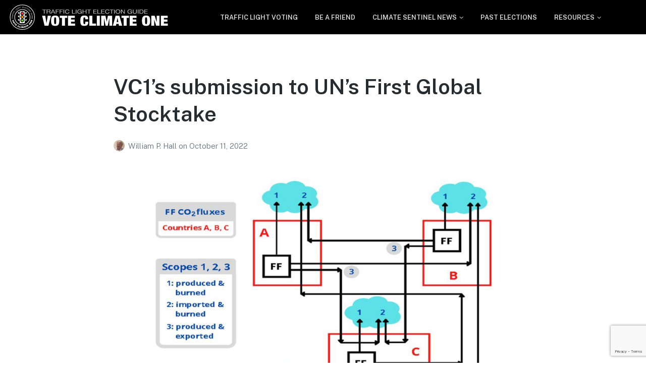

--- FILE ---
content_type: text/html; charset=UTF-8
request_url: https://voteclimateone.org.au/vc1s-submission-to-uns-first-global-stocktake/
body_size: 16807
content:
<!DOCTYPE html>
<html lang="en-AU" class="no-js">
<head>
	<meta charset="UTF-8">
	<meta name="viewport" content="width=device-width, initial-scale=1">
	<link rel="profile" href="https://gmpg.org/xfn/11">
	<link rel="pingback" href="https://voteclimateone.org.au/xmlrpc.php">

	<meta name='robots' content='index, follow, max-image-preview:large, max-snippet:-1, max-video-preview:-1' />
	<style>img:is([sizes="auto" i], [sizes^="auto," i]) { contain-intrinsic-size: 3000px 1500px }</style>
	<script>document.documentElement.className = document.documentElement.className.replace("no-js","js");</script>

	<!-- This site is optimized with the Yoast SEO plugin v26.8 - https://yoast.com/product/yoast-seo-wordpress/ -->
	<title>VC1&#039;s submission to UN&#039;s First Global Stocktake - Vote Climate One</title>
	<meta name="description" content="Australia claims ‘We are only responsible for our domestic emissions’. False: We can stop emissions everywhere by not producing the fuel!" />
	<link rel="canonical" href="https://voteclimateone.org.au/vc1s-submission-to-uns-first-global-stocktake/" />
	<meta property="og:locale" content="en_US" />
	<meta property="og:type" content="article" />
	<meta property="og:title" content="VC1&#039;s submission to UN&#039;s First Global Stocktake - Vote Climate One" />
	<meta property="og:description" content="Australia claims ‘We are only responsible for our domestic emissions’. False: We can stop emissions everywhere by not producing the fuel!" />
	<meta property="og:url" content="https://voteclimateone.org.au/vc1s-submission-to-uns-first-global-stocktake/" />
	<meta property="og:site_name" content="Vote Climate One" />
	<meta property="article:publisher" content="https://www.facebook.com/voteclimateone/" />
	<meta property="article:author" content="https://www.facebook.com/william.hall.94214/" />
	<meta property="article:published_time" content="2022-10-11T05:11:55+00:00" />
	<meta property="article:modified_time" content="2022-10-11T05:50:33+00:00" />
	<meta property="og:image" content="https://voteclimateone.org.au/wp-content/uploads/2022/10/GlobalStocktakeFFCO2Emissions.jpg" />
	<meta property="og:image:width" content="1024" />
	<meta property="og:image:height" content="645" />
	<meta property="og:image:type" content="image/jpeg" />
	<meta name="author" content="William P. Hall" />
	<meta name="twitter:card" content="summary_large_image" />
	<meta name="twitter:label1" content="Written by" />
	<meta name="twitter:data1" content="William P. Hall" />
	<meta name="twitter:label2" content="Est. reading time" />
	<meta name="twitter:data2" content="7 minutes" />
	<script type="application/ld+json" class="yoast-schema-graph">{"@context":"https://schema.org","@graph":[{"@type":"Article","@id":"https://voteclimateone.org.au/vc1s-submission-to-uns-first-global-stocktake/#article","isPartOf":{"@id":"https://voteclimateone.org.au/vc1s-submission-to-uns-first-global-stocktake/"},"author":{"name":"William P. Hall","@id":"https://voteclimateone.org.au/#/schema/person/7d73976537de479631688f6ef2ae51e6"},"headline":"VC1&#8217;s submission to UN&#8217;s First Global Stocktake","datePublished":"2022-10-11T05:11:55+00:00","dateModified":"2022-10-11T05:50:33+00:00","mainEntityOfPage":{"@id":"https://voteclimateone.org.au/vc1s-submission-to-uns-first-global-stocktake/"},"wordCount":1519,"publisher":{"@id":"https://voteclimateone.org.au/#organization"},"image":{"@id":"https://voteclimateone.org.au/vc1s-submission-to-uns-first-global-stocktake/#primaryimage"},"thumbnailUrl":"https://voteclimateone.org.au/wp-content/uploads/2022/10/GlobalStocktakeFFCO2Emissions.jpg","keywords":["Australia","Climate action","Climate Emergency","Emissions control","Global Stocktake","Greenhouse gases","Politics","Preferential voting","United Nations","VIC"],"articleSection":["Actions","CLIMATE SENTINEL NEWS","FEATURED","Observations","Opinion","Politics","Science &amp; Tech","Victorian State Election 2022"],"inLanguage":"en-AU"},{"@type":"WebPage","@id":"https://voteclimateone.org.au/vc1s-submission-to-uns-first-global-stocktake/","url":"https://voteclimateone.org.au/vc1s-submission-to-uns-first-global-stocktake/","name":"VC1's submission to UN's First Global Stocktake - Vote Climate One","isPartOf":{"@id":"https://voteclimateone.org.au/#website"},"primaryImageOfPage":{"@id":"https://voteclimateone.org.au/vc1s-submission-to-uns-first-global-stocktake/#primaryimage"},"image":{"@id":"https://voteclimateone.org.au/vc1s-submission-to-uns-first-global-stocktake/#primaryimage"},"thumbnailUrl":"https://voteclimateone.org.au/wp-content/uploads/2022/10/GlobalStocktakeFFCO2Emissions.jpg","datePublished":"2022-10-11T05:11:55+00:00","dateModified":"2022-10-11T05:50:33+00:00","description":"Australia claims ‘We are only responsible for our domestic emissions’. False: We can stop emissions everywhere by not producing the fuel!","breadcrumb":{"@id":"https://voteclimateone.org.au/vc1s-submission-to-uns-first-global-stocktake/#breadcrumb"},"inLanguage":"en-AU","potentialAction":[{"@type":"ReadAction","target":["https://voteclimateone.org.au/vc1s-submission-to-uns-first-global-stocktake/"]}]},{"@type":"ImageObject","inLanguage":"en-AU","@id":"https://voteclimateone.org.au/vc1s-submission-to-uns-first-global-stocktake/#primaryimage","url":"https://voteclimateone.org.au/wp-content/uploads/2022/10/GlobalStocktakeFFCO2Emissions.jpg","contentUrl":"https://voteclimateone.org.au/wp-content/uploads/2022/10/GlobalStocktakeFFCO2Emissions.jpg","width":1024,"height":645},{"@type":"BreadcrumbList","@id":"https://voteclimateone.org.au/vc1s-submission-to-uns-first-global-stocktake/#breadcrumb","itemListElement":[{"@type":"ListItem","position":1,"name":"Home","item":"https://voteclimateone.org.au/"},{"@type":"ListItem","position":2,"name":"VC1&#8217;s submission to UN&#8217;s First Global Stocktake"}]},{"@type":"WebSite","@id":"https://voteclimateone.org.au/#website","url":"https://voteclimateone.org.au/","name":"Vote Climate One","description":"Use Our Traffic Light Election Guide","publisher":{"@id":"https://voteclimateone.org.au/#organization"},"potentialAction":[{"@type":"SearchAction","target":{"@type":"EntryPoint","urlTemplate":"https://voteclimateone.org.au/?s={search_term_string}"},"query-input":{"@type":"PropertyValueSpecification","valueRequired":true,"valueName":"search_term_string"}}],"inLanguage":"en-AU"},{"@type":"Organization","@id":"https://voteclimateone.org.au/#organization","name":"VOTE CLIMATE ONE","url":"https://voteclimateone.org.au/","logo":{"@type":"ImageObject","inLanguage":"en-AU","@id":"https://voteclimateone.org.au/#/schema/logo/image/","url":"https://voteclimateone.org.au/wp-content/uploads/2021/10/vco-blkcentr-icon.svg","contentUrl":"https://voteclimateone.org.au/wp-content/uploads/2021/10/vco-blkcentr-icon.svg","width":"1024","height":"1024","caption":"VOTE CLIMATE ONE"},"image":{"@id":"https://voteclimateone.org.au/#/schema/logo/image/"},"sameAs":["https://www.facebook.com/voteclimateone/"]},{"@type":"Person","@id":"https://voteclimateone.org.au/#/schema/person/7d73976537de479631688f6ef2ae51e6","name":"William P. Hall","image":{"@type":"ImageObject","inLanguage":"en-AU","@id":"https://voteclimateone.org.au/#/schema/person/image/","url":"https://secure.gravatar.com/avatar/393370fe52801eaf4a7228544e28ade1?s=96&d=mm&r=g","contentUrl":"https://secure.gravatar.com/avatar/393370fe52801eaf4a7228544e28ade1?s=96&d=mm&r=g","caption":"William P. Hall"},"description":"Some call me a 'climate scientist'. I'm not. What I am is an 'Earth systems generalist'. Born in 1939, I grew up with passionate interests in both science and engineering. I learned to read from my father's university textbooks in geology and paleontology, and dreamed of building nuclear powered starships. Living on a yacht in Southern California I grew up surrounded by (and often immersed in) marine and estuarine ecosystems while my father worked in the aerospace engineering industry. After studying university physics for three years, dyslexia with numbers convinced me to change my focus to biology. I completed university as an evolutionary biologist (PhD Harvard, 1973). My principal research project involved understanding how species' genetic systems regulated the evolution and speciation of North America's largest and most widespread lizard genus. Then for several years as an academic biologist I taught a range of university subjects as diverse as systematics, biogeography, cytogenetics, comparative anatomy and marine biology. In Australia, from 1980, I was involved in various activities around the emerging and rapidly evolving microcomputing technologies culminating in 2 years involvement in the computerization of the emerging Bank of Melbourne. In 1990 I joined a startup engineering company that had just won the contract to build a new generation of 10 frigates for Australia and New Zealand. In 2007 I retired from the head office of Tenix Defence, then Australia's largest defence engineering contractor, after a 17½ year career as a documentation and knowledge management systems analyst and designer. At Tenix I reported to the R&amp;D manager under the GM Engineering, and worked closely with support and systems engineers on the ANZAC Ship Project to solve documentation and engineering change management issues that risked the project 100s of millions of dollars in cost and years of schedule overruns. All 10 ships had been delivered on time, on budget to happy customers against the fixed-price and fixed schedule contract. Before, during, and after these two main gigs I also did a lot of other things that contribute to my general understanding of complex dynamical systems involving multiple components with non-linear and sometimes chaotically interacting components; e.g., 'Earth systems'. Earth's Climate System is the global heat engine driven by the transport and conversions of energy between the incoming solar radiation striking the planet, and the infrared radiation of heat away from the planet to the cold dark universe. As Climate Sentinel News Editor, my task is to identify and understand quirks and problems in the operation of this complex heat engine that threaten human existence, and explain to our readers how they can help to solve some of the critical issues that are threatening their own existence.","sameAs":["https://www.orgs-evolution-knowledge.net/","https://www.facebook.com/william.hall.94214/"],"url":"https://voteclimateone.org.au/author/billph-3148/"}]}</script>
	<!-- / Yoast SEO plugin. -->


<link rel='dns-prefetch' href='//www.google.com' />
<link rel='dns-prefetch' href='//www.googletagmanager.com' />
<link rel="alternate" type="application/rss+xml" title="Vote Climate One &raquo; Feed" href="https://voteclimateone.org.au/feed/" />
<link rel="alternate" type="application/rss+xml" title="Vote Climate One &raquo; Comments Feed" href="https://voteclimateone.org.au/comments/feed/" />
<script>
window._wpemojiSettings = {"baseUrl":"https:\/\/s.w.org\/images\/core\/emoji\/15.0.3\/72x72\/","ext":".png","svgUrl":"https:\/\/s.w.org\/images\/core\/emoji\/15.0.3\/svg\/","svgExt":".svg","source":{"concatemoji":"https:\/\/voteclimateone.org.au\/wp-includes\/js\/wp-emoji-release.min.js?ver=6.7.4"}};
/*! This file is auto-generated */
!function(i,n){var o,s,e;function c(e){try{var t={supportTests:e,timestamp:(new Date).valueOf()};sessionStorage.setItem(o,JSON.stringify(t))}catch(e){}}function p(e,t,n){e.clearRect(0,0,e.canvas.width,e.canvas.height),e.fillText(t,0,0);var t=new Uint32Array(e.getImageData(0,0,e.canvas.width,e.canvas.height).data),r=(e.clearRect(0,0,e.canvas.width,e.canvas.height),e.fillText(n,0,0),new Uint32Array(e.getImageData(0,0,e.canvas.width,e.canvas.height).data));return t.every(function(e,t){return e===r[t]})}function u(e,t,n){switch(t){case"flag":return n(e,"\ud83c\udff3\ufe0f\u200d\u26a7\ufe0f","\ud83c\udff3\ufe0f\u200b\u26a7\ufe0f")?!1:!n(e,"\ud83c\uddfa\ud83c\uddf3","\ud83c\uddfa\u200b\ud83c\uddf3")&&!n(e,"\ud83c\udff4\udb40\udc67\udb40\udc62\udb40\udc65\udb40\udc6e\udb40\udc67\udb40\udc7f","\ud83c\udff4\u200b\udb40\udc67\u200b\udb40\udc62\u200b\udb40\udc65\u200b\udb40\udc6e\u200b\udb40\udc67\u200b\udb40\udc7f");case"emoji":return!n(e,"\ud83d\udc26\u200d\u2b1b","\ud83d\udc26\u200b\u2b1b")}return!1}function f(e,t,n){var r="undefined"!=typeof WorkerGlobalScope&&self instanceof WorkerGlobalScope?new OffscreenCanvas(300,150):i.createElement("canvas"),a=r.getContext("2d",{willReadFrequently:!0}),o=(a.textBaseline="top",a.font="600 32px Arial",{});return e.forEach(function(e){o[e]=t(a,e,n)}),o}function t(e){var t=i.createElement("script");t.src=e,t.defer=!0,i.head.appendChild(t)}"undefined"!=typeof Promise&&(o="wpEmojiSettingsSupports",s=["flag","emoji"],n.supports={everything:!0,everythingExceptFlag:!0},e=new Promise(function(e){i.addEventListener("DOMContentLoaded",e,{once:!0})}),new Promise(function(t){var n=function(){try{var e=JSON.parse(sessionStorage.getItem(o));if("object"==typeof e&&"number"==typeof e.timestamp&&(new Date).valueOf()<e.timestamp+604800&&"object"==typeof e.supportTests)return e.supportTests}catch(e){}return null}();if(!n){if("undefined"!=typeof Worker&&"undefined"!=typeof OffscreenCanvas&&"undefined"!=typeof URL&&URL.createObjectURL&&"undefined"!=typeof Blob)try{var e="postMessage("+f.toString()+"("+[JSON.stringify(s),u.toString(),p.toString()].join(",")+"));",r=new Blob([e],{type:"text/javascript"}),a=new Worker(URL.createObjectURL(r),{name:"wpTestEmojiSupports"});return void(a.onmessage=function(e){c(n=e.data),a.terminate(),t(n)})}catch(e){}c(n=f(s,u,p))}t(n)}).then(function(e){for(var t in e)n.supports[t]=e[t],n.supports.everything=n.supports.everything&&n.supports[t],"flag"!==t&&(n.supports.everythingExceptFlag=n.supports.everythingExceptFlag&&n.supports[t]);n.supports.everythingExceptFlag=n.supports.everythingExceptFlag&&!n.supports.flag,n.DOMReady=!1,n.readyCallback=function(){n.DOMReady=!0}}).then(function(){return e}).then(function(){var e;n.supports.everything||(n.readyCallback(),(e=n.source||{}).concatemoji?t(e.concatemoji):e.wpemoji&&e.twemoji&&(t(e.twemoji),t(e.wpemoji)))}))}((window,document),window._wpemojiSettings);
</script>
<link rel='stylesheet' id='genesis-blocks-style-css-css' href='https://voteclimateone.org.au/wp-content/plugins/genesis-blocks/dist/style-blocks.build.css?ver=1764961748' media='all' />
<style id='wp-emoji-styles-inline-css'>

	img.wp-smiley, img.emoji {
		display: inline !important;
		border: none !important;
		box-shadow: none !important;
		height: 1em !important;
		width: 1em !important;
		margin: 0 0.07em !important;
		vertical-align: -0.1em !important;
		background: none !important;
		padding: 0 !important;
	}
</style>
<link rel='stylesheet' id='wp-block-library-css' href='https://voteclimateone.org.au/wp-includes/css/dist/block-library/style.min.css?ver=6.7.4' media='all' />
<style id='wp-block-library-theme-inline-css'>
.wp-block-audio :where(figcaption){color:#555;font-size:13px;text-align:center}.is-dark-theme .wp-block-audio :where(figcaption){color:#ffffffa6}.wp-block-audio{margin:0 0 1em}.wp-block-code{border:1px solid #ccc;border-radius:4px;font-family:Menlo,Consolas,monaco,monospace;padding:.8em 1em}.wp-block-embed :where(figcaption){color:#555;font-size:13px;text-align:center}.is-dark-theme .wp-block-embed :where(figcaption){color:#ffffffa6}.wp-block-embed{margin:0 0 1em}.blocks-gallery-caption{color:#555;font-size:13px;text-align:center}.is-dark-theme .blocks-gallery-caption{color:#ffffffa6}:root :where(.wp-block-image figcaption){color:#555;font-size:13px;text-align:center}.is-dark-theme :root :where(.wp-block-image figcaption){color:#ffffffa6}.wp-block-image{margin:0 0 1em}.wp-block-pullquote{border-bottom:4px solid;border-top:4px solid;color:currentColor;margin-bottom:1.75em}.wp-block-pullquote cite,.wp-block-pullquote footer,.wp-block-pullquote__citation{color:currentColor;font-size:.8125em;font-style:normal;text-transform:uppercase}.wp-block-quote{border-left:.25em solid;margin:0 0 1.75em;padding-left:1em}.wp-block-quote cite,.wp-block-quote footer{color:currentColor;font-size:.8125em;font-style:normal;position:relative}.wp-block-quote:where(.has-text-align-right){border-left:none;border-right:.25em solid;padding-left:0;padding-right:1em}.wp-block-quote:where(.has-text-align-center){border:none;padding-left:0}.wp-block-quote.is-large,.wp-block-quote.is-style-large,.wp-block-quote:where(.is-style-plain){border:none}.wp-block-search .wp-block-search__label{font-weight:700}.wp-block-search__button{border:1px solid #ccc;padding:.375em .625em}:where(.wp-block-group.has-background){padding:1.25em 2.375em}.wp-block-separator.has-css-opacity{opacity:.4}.wp-block-separator{border:none;border-bottom:2px solid;margin-left:auto;margin-right:auto}.wp-block-separator.has-alpha-channel-opacity{opacity:1}.wp-block-separator:not(.is-style-wide):not(.is-style-dots){width:100px}.wp-block-separator.has-background:not(.is-style-dots){border-bottom:none;height:1px}.wp-block-separator.has-background:not(.is-style-wide):not(.is-style-dots){height:2px}.wp-block-table{margin:0 0 1em}.wp-block-table td,.wp-block-table th{word-break:normal}.wp-block-table :where(figcaption){color:#555;font-size:13px;text-align:center}.is-dark-theme .wp-block-table :where(figcaption){color:#ffffffa6}.wp-block-video :where(figcaption){color:#555;font-size:13px;text-align:center}.is-dark-theme .wp-block-video :where(figcaption){color:#ffffffa6}.wp-block-video{margin:0 0 1em}:root :where(.wp-block-template-part.has-background){margin-bottom:0;margin-top:0;padding:1.25em 2.375em}
</style>
<style id='classic-theme-styles-inline-css'>
/*! This file is auto-generated */
.wp-block-button__link{color:#fff;background-color:#32373c;border-radius:9999px;box-shadow:none;text-decoration:none;padding:calc(.667em + 2px) calc(1.333em + 2px);font-size:1.125em}.wp-block-file__button{background:#32373c;color:#fff;text-decoration:none}
</style>
<style id='global-styles-inline-css'>
:root{--wp--preset--aspect-ratio--square: 1;--wp--preset--aspect-ratio--4-3: 4/3;--wp--preset--aspect-ratio--3-4: 3/4;--wp--preset--aspect-ratio--3-2: 3/2;--wp--preset--aspect-ratio--2-3: 2/3;--wp--preset--aspect-ratio--16-9: 16/9;--wp--preset--aspect-ratio--9-16: 9/16;--wp--preset--color--black: #000000;--wp--preset--color--cyan-bluish-gray: #abb8c3;--wp--preset--color--white: #ffffff;--wp--preset--color--pale-pink: #f78da7;--wp--preset--color--vivid-red: #cf2e2e;--wp--preset--color--luminous-vivid-orange: #ff6900;--wp--preset--color--luminous-vivid-amber: #fcb900;--wp--preset--color--light-green-cyan: #7bdcb5;--wp--preset--color--vivid-green-cyan: #00d084;--wp--preset--color--pale-cyan-blue: #8ed1fc;--wp--preset--color--vivid-cyan-blue: #0693e3;--wp--preset--color--vivid-purple: #9b51e0;--wp--preset--gradient--vivid-cyan-blue-to-vivid-purple: linear-gradient(135deg,rgba(6,147,227,1) 0%,rgb(155,81,224) 100%);--wp--preset--gradient--light-green-cyan-to-vivid-green-cyan: linear-gradient(135deg,rgb(122,220,180) 0%,rgb(0,208,130) 100%);--wp--preset--gradient--luminous-vivid-amber-to-luminous-vivid-orange: linear-gradient(135deg,rgba(252,185,0,1) 0%,rgba(255,105,0,1) 100%);--wp--preset--gradient--luminous-vivid-orange-to-vivid-red: linear-gradient(135deg,rgba(255,105,0,1) 0%,rgb(207,46,46) 100%);--wp--preset--gradient--very-light-gray-to-cyan-bluish-gray: linear-gradient(135deg,rgb(238,238,238) 0%,rgb(169,184,195) 100%);--wp--preset--gradient--cool-to-warm-spectrum: linear-gradient(135deg,rgb(74,234,220) 0%,rgb(151,120,209) 20%,rgb(207,42,186) 40%,rgb(238,44,130) 60%,rgb(251,105,98) 80%,rgb(254,248,76) 100%);--wp--preset--gradient--blush-light-purple: linear-gradient(135deg,rgb(255,206,236) 0%,rgb(152,150,240) 100%);--wp--preset--gradient--blush-bordeaux: linear-gradient(135deg,rgb(254,205,165) 0%,rgb(254,45,45) 50%,rgb(107,0,62) 100%);--wp--preset--gradient--luminous-dusk: linear-gradient(135deg,rgb(255,203,112) 0%,rgb(199,81,192) 50%,rgb(65,88,208) 100%);--wp--preset--gradient--pale-ocean: linear-gradient(135deg,rgb(255,245,203) 0%,rgb(182,227,212) 50%,rgb(51,167,181) 100%);--wp--preset--gradient--electric-grass: linear-gradient(135deg,rgb(202,248,128) 0%,rgb(113,206,126) 100%);--wp--preset--gradient--midnight: linear-gradient(135deg,rgb(2,3,129) 0%,rgb(40,116,252) 100%);--wp--preset--font-size--small: 13px;--wp--preset--font-size--medium: 20px;--wp--preset--font-size--large: 36px;--wp--preset--font-size--x-large: 42px;--wp--preset--spacing--20: 0.44rem;--wp--preset--spacing--30: 0.67rem;--wp--preset--spacing--40: 1rem;--wp--preset--spacing--50: 1.5rem;--wp--preset--spacing--60: 2.25rem;--wp--preset--spacing--70: 3.38rem;--wp--preset--spacing--80: 5.06rem;--wp--preset--shadow--natural: 6px 6px 9px rgba(0, 0, 0, 0.2);--wp--preset--shadow--deep: 12px 12px 50px rgba(0, 0, 0, 0.4);--wp--preset--shadow--sharp: 6px 6px 0px rgba(0, 0, 0, 0.2);--wp--preset--shadow--outlined: 6px 6px 0px -3px rgba(255, 255, 255, 1), 6px 6px rgba(0, 0, 0, 1);--wp--preset--shadow--crisp: 6px 6px 0px rgba(0, 0, 0, 1);}:where(.is-layout-flex){gap: 0.5em;}:where(.is-layout-grid){gap: 0.5em;}body .is-layout-flex{display: flex;}.is-layout-flex{flex-wrap: wrap;align-items: center;}.is-layout-flex > :is(*, div){margin: 0;}body .is-layout-grid{display: grid;}.is-layout-grid > :is(*, div){margin: 0;}:where(.wp-block-columns.is-layout-flex){gap: 2em;}:where(.wp-block-columns.is-layout-grid){gap: 2em;}:where(.wp-block-post-template.is-layout-flex){gap: 1.25em;}:where(.wp-block-post-template.is-layout-grid){gap: 1.25em;}.has-black-color{color: var(--wp--preset--color--black) !important;}.has-cyan-bluish-gray-color{color: var(--wp--preset--color--cyan-bluish-gray) !important;}.has-white-color{color: var(--wp--preset--color--white) !important;}.has-pale-pink-color{color: var(--wp--preset--color--pale-pink) !important;}.has-vivid-red-color{color: var(--wp--preset--color--vivid-red) !important;}.has-luminous-vivid-orange-color{color: var(--wp--preset--color--luminous-vivid-orange) !important;}.has-luminous-vivid-amber-color{color: var(--wp--preset--color--luminous-vivid-amber) !important;}.has-light-green-cyan-color{color: var(--wp--preset--color--light-green-cyan) !important;}.has-vivid-green-cyan-color{color: var(--wp--preset--color--vivid-green-cyan) !important;}.has-pale-cyan-blue-color{color: var(--wp--preset--color--pale-cyan-blue) !important;}.has-vivid-cyan-blue-color{color: var(--wp--preset--color--vivid-cyan-blue) !important;}.has-vivid-purple-color{color: var(--wp--preset--color--vivid-purple) !important;}.has-black-background-color{background-color: var(--wp--preset--color--black) !important;}.has-cyan-bluish-gray-background-color{background-color: var(--wp--preset--color--cyan-bluish-gray) !important;}.has-white-background-color{background-color: var(--wp--preset--color--white) !important;}.has-pale-pink-background-color{background-color: var(--wp--preset--color--pale-pink) !important;}.has-vivid-red-background-color{background-color: var(--wp--preset--color--vivid-red) !important;}.has-luminous-vivid-orange-background-color{background-color: var(--wp--preset--color--luminous-vivid-orange) !important;}.has-luminous-vivid-amber-background-color{background-color: var(--wp--preset--color--luminous-vivid-amber) !important;}.has-light-green-cyan-background-color{background-color: var(--wp--preset--color--light-green-cyan) !important;}.has-vivid-green-cyan-background-color{background-color: var(--wp--preset--color--vivid-green-cyan) !important;}.has-pale-cyan-blue-background-color{background-color: var(--wp--preset--color--pale-cyan-blue) !important;}.has-vivid-cyan-blue-background-color{background-color: var(--wp--preset--color--vivid-cyan-blue) !important;}.has-vivid-purple-background-color{background-color: var(--wp--preset--color--vivid-purple) !important;}.has-black-border-color{border-color: var(--wp--preset--color--black) !important;}.has-cyan-bluish-gray-border-color{border-color: var(--wp--preset--color--cyan-bluish-gray) !important;}.has-white-border-color{border-color: var(--wp--preset--color--white) !important;}.has-pale-pink-border-color{border-color: var(--wp--preset--color--pale-pink) !important;}.has-vivid-red-border-color{border-color: var(--wp--preset--color--vivid-red) !important;}.has-luminous-vivid-orange-border-color{border-color: var(--wp--preset--color--luminous-vivid-orange) !important;}.has-luminous-vivid-amber-border-color{border-color: var(--wp--preset--color--luminous-vivid-amber) !important;}.has-light-green-cyan-border-color{border-color: var(--wp--preset--color--light-green-cyan) !important;}.has-vivid-green-cyan-border-color{border-color: var(--wp--preset--color--vivid-green-cyan) !important;}.has-pale-cyan-blue-border-color{border-color: var(--wp--preset--color--pale-cyan-blue) !important;}.has-vivid-cyan-blue-border-color{border-color: var(--wp--preset--color--vivid-cyan-blue) !important;}.has-vivid-purple-border-color{border-color: var(--wp--preset--color--vivid-purple) !important;}.has-vivid-cyan-blue-to-vivid-purple-gradient-background{background: var(--wp--preset--gradient--vivid-cyan-blue-to-vivid-purple) !important;}.has-light-green-cyan-to-vivid-green-cyan-gradient-background{background: var(--wp--preset--gradient--light-green-cyan-to-vivid-green-cyan) !important;}.has-luminous-vivid-amber-to-luminous-vivid-orange-gradient-background{background: var(--wp--preset--gradient--luminous-vivid-amber-to-luminous-vivid-orange) !important;}.has-luminous-vivid-orange-to-vivid-red-gradient-background{background: var(--wp--preset--gradient--luminous-vivid-orange-to-vivid-red) !important;}.has-very-light-gray-to-cyan-bluish-gray-gradient-background{background: var(--wp--preset--gradient--very-light-gray-to-cyan-bluish-gray) !important;}.has-cool-to-warm-spectrum-gradient-background{background: var(--wp--preset--gradient--cool-to-warm-spectrum) !important;}.has-blush-light-purple-gradient-background{background: var(--wp--preset--gradient--blush-light-purple) !important;}.has-blush-bordeaux-gradient-background{background: var(--wp--preset--gradient--blush-bordeaux) !important;}.has-luminous-dusk-gradient-background{background: var(--wp--preset--gradient--luminous-dusk) !important;}.has-pale-ocean-gradient-background{background: var(--wp--preset--gradient--pale-ocean) !important;}.has-electric-grass-gradient-background{background: var(--wp--preset--gradient--electric-grass) !important;}.has-midnight-gradient-background{background: var(--wp--preset--gradient--midnight) !important;}.has-small-font-size{font-size: var(--wp--preset--font-size--small) !important;}.has-medium-font-size{font-size: var(--wp--preset--font-size--medium) !important;}.has-large-font-size{font-size: var(--wp--preset--font-size--large) !important;}.has-x-large-font-size{font-size: var(--wp--preset--font-size--x-large) !important;}
:where(.wp-block-post-template.is-layout-flex){gap: 1.25em;}:where(.wp-block-post-template.is-layout-grid){gap: 1.25em;}
:where(.wp-block-columns.is-layout-flex){gap: 2em;}:where(.wp-block-columns.is-layout-grid){gap: 2em;}
:root :where(.wp-block-pullquote){font-size: 1.5em;line-height: 1.6;}
</style>
<link rel='stylesheet' id='parent-style-css' href='https://voteclimateone.org.au/wp-content/themes/genesis-block-theme/style.css?ver=6.7.4' media='all' />
<link rel='stylesheet' id='main-css-css' href='https://voteclimateone.org.au/wp-content/themes/genesis-block-theme-child/style.css?ver=1-4-6' media='all' />
<link rel='stylesheet' id='genesis-block-theme-style-css' href='https://voteclimateone.org.au/wp-content/themes/genesis-block-theme-child/style.css?ver=1.5.8' media='all' />
<style id='genesis-block-theme-style-inline-css'>


	button,
	input[type='button'],
	input[type='submit'],
	.button,
	.page-numbers.current,
	.page-numbers:hover,
	#page #infinite-handle button,
	#page #infinite-handle button:hover,
	.comment-navigation a,
	.su-button,
	.mobile-navigation,
	.toggle-active,
	.main-navigation .menu-cta a:hover {
	      background-color: #383838;
	}

	.entry-content p a,
	.entry-content p a:hover,
	.header-text a,
	.header-text a:hover,
	.entry-content .meta-list a,
	.post-navigation a:hover .post-title,
	.entry-header .entry-title a:hover,
	#page .more-link:hover,
	.site-footer a,
	.main-navigation a:hover,
	.main-navigation ul li.current-menu-item a,
	.main-navigation ul li.current-page-item a {
		color: #383838;
	}

	.entry-content p a,
	.header-text a {
		box-shadow: inset 0 -1px 0 #383838;
	}

	.entry-content p a:hover,
	.header-text a:hover {
		box-shadow: inset 0 -2px 0 #383838;
	}

	
</style>
<link rel='stylesheet' id='genesis-block-theme-fonts-css' href='https://voteclimateone.org.au/wp-content/themes/genesis-block-theme/inc/fonts/css/font-style.css' media='all' />
<link rel='stylesheet' id='gb-icons-css' href='https://voteclimateone.org.au/wp-content/themes/genesis-block-theme/inc/icons/css/icon-style.css?ver=1.5.8' media='screen' />
<!--n2css--><!--n2js--><script src="https://voteclimateone.org.au/wp-includes/js/jquery/jquery.min.js?ver=3.7.1" id="jquery-core-js"></script>
<script src="https://voteclimateone.org.au/wp-includes/js/jquery/jquery-migrate.min.js?ver=3.4.1" id="jquery-migrate-js"></script>

<!-- Google tag (gtag.js) snippet added by Site Kit -->
<!-- Google Analytics snippet added by Site Kit -->
<script src="https://www.googletagmanager.com/gtag/js?id=G-W0NCCNR62E" id="google_gtagjs-js" async></script>
<script id="google_gtagjs-js-after">
window.dataLayer = window.dataLayer || [];function gtag(){dataLayer.push(arguments);}
gtag("set","linker",{"domains":["voteclimateone.org.au"]});
gtag("js", new Date());
gtag("set", "developer_id.dZTNiMT", true);
gtag("config", "G-W0NCCNR62E");
</script>
<link rel="https://api.w.org/" href="https://voteclimateone.org.au/wp-json/" /><link rel="alternate" title="JSON" type="application/json" href="https://voteclimateone.org.au/wp-json/wp/v2/posts/10511" /><link rel="EditURI" type="application/rsd+xml" title="RSD" href="https://voteclimateone.org.au/xmlrpc.php?rsd" />
<link rel='shortlink' href='https://voteclimateone.org.au/?p=10511' />
		<!-- Custom Logo: hide header text -->
		<style id="custom-logo-css">
			.titles-wrap {
				position: absolute;
				clip: rect(1px, 1px, 1px, 1px);
			}
		</style>
		<link rel="alternate" title="oEmbed (JSON)" type="application/json+oembed" href="https://voteclimateone.org.au/wp-json/oembed/1.0/embed?url=https%3A%2F%2Fvoteclimateone.org.au%2Fvc1s-submission-to-uns-first-global-stocktake%2F" />
<link rel="alternate" title="oEmbed (XML)" type="text/xml+oembed" href="https://voteclimateone.org.au/wp-json/oembed/1.0/embed?url=https%3A%2F%2Fvoteclimateone.org.au%2Fvc1s-submission-to-uns-first-global-stocktake%2F&#038;format=xml" />
<meta name="generator" content="Site Kit by Google 1.170.0" />		<script type="text/javascript">
			var _statcounter = _statcounter || [];
			_statcounter.push({"tags": {"author": "billph-3148"}});
		</script>
		<link rel="icon" href="https://voteclimateone.org.au/wp-content/uploads/2021/10/vco-icon.svg" sizes="32x32" />
<link rel="icon" href="https://voteclimateone.org.au/wp-content/uploads/2021/10/vco-icon.svg" sizes="192x192" />
<link rel="apple-touch-icon" href="https://voteclimateone.org.au/wp-content/uploads/2021/10/vco-icon.svg" />
<meta name="msapplication-TileImage" content="https://voteclimateone.org.au/wp-content/uploads/2021/10/vco-icon.svg" />
		<style id="wp-custom-css">
			li.menu-item > a {
	text-decoration: none;
}
#masthead > div > div.container > div > div.top-navigation-right {
	margin-right:4rem;
}		</style>
		</head>

<body class="post-template-default single single-post postid-10511 single-format-standard wp-custom-logo wp-embed-responsive group-blog has-featured-image featured-image-wide">

<header id="masthead" class="site-header">
	<div class="top-navigation">
		<!-- Mobile menu -->
		
<div class="mobile-navigation">
	<button class="menu-toggle button-toggle">
		<span>
			<i class="gbi gbicon-bars"></i>
			Menu		</span>
		<span>
			<i class="gbi gbicon-times"></i>
			Close		</span>
	</button><!-- .overlay-toggle -->
</div>

<div class="drawer-wrap">
	<div class="drawer drawer-menu-explore">
		<nav id="drawer-navigation" class="drawer-navigation">
			<div class="menu-main-menu-container"><ul id="menu-main-menu" class="menu"><li id="menu-item-16723" class="menu-item menu-item-type-post_type menu-item-object-page menu-item-16723"><a href="https://voteclimateone.org.au/vote-climate-one/voting-guide/">TRAFFIC LIGHT VOTING</a></li>
<li id="menu-item-18043" class="menu-item menu-item-type-post_type menu-item-object-page menu-item-18043"><a href="https://voteclimateone.org.au/be-a-friend/">BE A FRIEND</a></li>
<li id="menu-item-7754" class="menu-item menu-item-type-post_type menu-item-object-page menu-item-has-children menu-item-7754"><a href="https://voteclimateone.org.au/climate-sentinel-news/">CLIMATE SENTINEL NEWS</a>
<ul class="sub-menu">
	<li id="menu-item-16178" class="menu-item menu-item-type-custom menu-item-object-custom menu-item-16178"><a href="https://voteclimateone.org.au/how-to-act-on-climate-between-elections/">ACT NOW</a></li>
</ul>
</li>
<li id="menu-item-22665" class="menu-item menu-item-type-post_type menu-item-object-page menu-item-22665"><a href="https://voteclimateone.org.au/past-elections-2/">PAST ELECTIONS</a></li>
<li id="menu-item-15893" class="menu-item menu-item-type-post_type menu-item-object-page menu-item-has-children menu-item-15893"><a href="https://voteclimateone.org.au/resources/">RESOURCES</a>
<ul class="sub-menu">
	<li id="menu-item-15522" class="menu-item menu-item-type-post_type menu-item-object-page menu-item-15522"><a href="https://voteclimateone.org.au/the-good-guys/">The Good Guys</a></li>
	<li id="menu-item-15892" class="menu-item menu-item-type-post_type menu-item-object-page menu-item-15892"><a href="https://voteclimateone.org.au/contact-parliamentarians/">Contact Parliamentarians</a></li>
</ul>
</li>
</ul></div>		</nav><!-- #site-navigation -->
	</div><!-- .drawer -->
</div>

		<div class="container">
			<div class="site-identity clear">
				<!-- Site title and logo -->
					<div class="site-title-wrap" itemscope itemtype="http://schema.org/Organization">
		<!-- Use the Site Logo feature, if supported -->
			<a href="https://voteclimateone.org.au/" class="custom-logo-link" rel="home"><img src="https://voteclimateone.org.au/wp-content/uploads/2022/03/vco-black-horiz-ungrouped.svg" class="custom-logo" alt="Vote Climate One Logo" decoding="async" /></a>
		<div class="titles-wrap 
		has-description		">
							<p class="site-title"><a href="https://voteclimateone.org.au/" rel="home">Vote Climate One</a></p>
			
							<p class="site-description">Use Our Traffic Light Election Guide</p>
					</div>
	</div><!-- .site-title-wrap -->
		
				<div class="top-navigation-right">
					<!-- Main navigation -->
					<nav id="site-navigation" class="main-navigation" aria-label="Main">
						<div class="menu-main-menu-container"><ul id="menu-main-menu-1" class="menu"><li class="menu-item menu-item-type-post_type menu-item-object-page menu-item-16723"><a href="https://voteclimateone.org.au/vote-climate-one/voting-guide/">TRAFFIC LIGHT VOTING</a></li>
<li class="menu-item menu-item-type-post_type menu-item-object-page menu-item-18043"><a href="https://voteclimateone.org.au/be-a-friend/">BE A FRIEND</a></li>
<li class="menu-item menu-item-type-post_type menu-item-object-page menu-item-has-children menu-item-7754"><a href="https://voteclimateone.org.au/climate-sentinel-news/">CLIMATE SENTINEL NEWS</a>
<ul class="sub-menu">
	<li class="menu-item menu-item-type-custom menu-item-object-custom menu-item-16178"><a href="https://voteclimateone.org.au/how-to-act-on-climate-between-elections/">ACT NOW</a></li>
</ul>
</li>
<li class="menu-item menu-item-type-post_type menu-item-object-page menu-item-22665"><a href="https://voteclimateone.org.au/past-elections-2/">PAST ELECTIONS</a></li>
<li class="menu-item menu-item-type-post_type menu-item-object-page menu-item-has-children menu-item-15893"><a href="https://voteclimateone.org.au/resources/">RESOURCES</a>
<ul class="sub-menu">
	<li class="menu-item menu-item-type-post_type menu-item-object-page menu-item-15522"><a href="https://voteclimateone.org.au/the-good-guys/">The Good Guys</a></li>
	<li class="menu-item menu-item-type-post_type menu-item-object-page menu-item-15892"><a href="https://voteclimateone.org.au/contact-parliamentarians/">Contact Parliamentarians</a></li>
</ul>
</li>
</ul></div>					</nav><!-- .main-navigation -->
				</div><!-- .top-navigation-right -->
			</div><!-- .site-identity-->
		</div><!-- .container -->
	</div><!-- .top-navigation -->

	<!-- Get the archive page titles -->
	</header><!-- .site-header -->

<div id="page" class="hfeed site container">
	<div id="content" class="site-content">

	<div id="primary" class="content-area">
		<main id="main" class="site-main">

		
<article id="post-10511" class="post-10511 post type-post status-publish format-standard has-post-thumbnail hentry category-actions category-climate-sentinel-news category-featured category-observations category-opinion category-politics category-science-tech category-victorian-state-election-2022 tag-australia tag-climate-action tag-climate-emergency tag-emissions-control tag-global-stocktake tag-greenhouse-gases tag-politics tag-preferential-voting tag-united-nations tag-vic with-featured-image" aria-label="VC1&#8217;s submission to UN&#8217;s First Global Stocktake">
	<div class="post-content">
		<header class="entry-header">
							<h1 class="entry-title">
					VC1&#8217;s submission to UN&#8217;s First Global Stocktake				</h1>
			
						<p class="entry-byline">
		<!-- Create an avatar link -->
		<a href="https://voteclimateone.org.au/author/billph-3148/" title="Posts by William P. Hall">
			<img alt='' src='https://secure.gravatar.com/avatar/393370fe52801eaf4a7228544e28ade1?s=44&#038;d=mm&#038;r=g' srcset='https://secure.gravatar.com/avatar/393370fe52801eaf4a7228544e28ade1?s=88&#038;d=mm&#038;r=g 2x' class='avatar avatar-44 photo' height='44' width='44' decoding='async'/>		</a>

		<!-- Create an author post link -->
		<a class="entry-byline-author" href="https://voteclimateone.org.au/author/billph-3148/">
			William P. Hall		</a>
		<span class="entry-byline-on">on</span>
		<span class="entry-byline-date">October 11, 2022</span>
	</p>
				</header>
					<div class="featured-image">
									<img width="1024" height="645" src="https://voteclimateone.org.au/wp-content/uploads/2022/10/GlobalStocktakeFFCO2Emissions.jpg" class="attachment-genesis-block-theme-featured-image size-genesis-block-theme-featured-image wp-post-image" alt="" decoding="async" fetchpriority="high" srcset="https://voteclimateone.org.au/wp-content/uploads/2022/10/GlobalStocktakeFFCO2Emissions.jpg 1024w, https://voteclimateone.org.au/wp-content/uploads/2022/10/GlobalStocktakeFFCO2Emissions-300x189.jpg 300w, https://voteclimateone.org.au/wp-content/uploads/2022/10/GlobalStocktakeFFCO2Emissions-768x484.jpg 768w" sizes="(max-width: 1024px) 100vw, 1024px" />							</div>
		
		<div class="entry-content">

			
<h2 class="wp-block-heading">Vote Climate One submitted Dr Andrew Norton&#8217;s 22 Aug. paper, &#8220;<a href="https://unfccc.int/documents/611261">Recipe for disaster: ‘We are only responsible for our domestic emissions</a>’&#8221; to the UNFCCC&#8217;s First Global Stocktake. </h2>



<p>Dr Norton is a specialist in theoretical physics and applied mathematics who has applied his analytical mind to issues relating to climate change and its dangers to humanity.</p>



<p>The <a href="https://en.wikipedia.org/wiki/United_Nations_Framework_Convention_on_Climate_Change">UNFCCC</a> is the United Nations Framework Convention on Climate Change &#8211; The intergovernmental body responsible for COP and IPCC processes relating to the understanding of and acting on the ongoing process of climate change.</p>



<p>The <a href="https://en.wikipedia.org/wiki/Global_stocktake">Global Stocktake</a> established in the Paris Agreement (GST) is a process for taking stock of the implementation of the Paris Agreement with the aim to assess the world’s collective progress towards achieving the purpose of the agreement and its long-term goals (<a href="https://unfccc.int/documents/184656">Article 14</a>).<a href="https://unfccc.int/documents/193408">Decision 19/CMA.1</a>&nbsp;outlines the modalities and sources of input for the GST. </p>



<p>The Vote Climate One submission states:</p>



<p></p>



<blockquote class="wp-block-quote is-layout-flow wp-block-quote-is-layout-flow" style="font-size:16px"><p>3.1 Best available science shows that supply-side action is required [Q5a]</p><p><br>      The Paris Agreement has been relying on demand-side action (via emission reduction NDCs) to reduce the global GHG pollution rate. The world’s governments have been too slow to respond. Best available science shows that supply-side action to reduce fossil fuel (FF) production is now also urgently required: it is now physically impossible for reductions in GHG emission rates to alone suffice in preventing the climate chaos and catastrophic environmental losses that will ensue if warming is not limited to 1.5◦C.</p><p><br>3.1.1 Planned over-production of fossil fuels [Q1, Q4]</p><p><br>     The Production Gap Report [1] — first launched in 2019 — tracks the discrepancy between governments’ planned fossil fuel production and global production levels consistent with limiting warming to 1.5◦C or 2◦C. Key findings of the 2021 report (page 4) include, </p><p>• “the world’s governments plan to produce more than twice the amount of fossil fuels in 2030<br>than would be consistent with limiting warming to 1.5◦C”<br>• “Global fossil fuel production must start declining immediately and steeply to be consistent<br>with limiting long-term warming to 1.5◦C”</p><p><br>The question of which countries need to take action on fossil fuel production is answered in the report (March 2022), Phaseout pathways for fossil fuel production within Paris-compliant carbon budgets [2]. </p><p><br>From the Headline Finding on page 6: Based on a 50:50 chance of not exceeding 1.5◦C,</p><p><br>• “The report makes absolutely clear that there is no capacity in the carbon budget for opening<br>up new production facilities of any kind, whether coal mines, oil wells or gas terminals.”<br>• “A transition based on principles of equity requires wealthy, high-emitting nations to phase<br>out all oil and gas production by 2034 while the poorest nations have until 2050 to end<br>production.”</p><cite><a href="https://unfccc.int/documents/611261">Read the complete submission</a>&#8230;..</cite></blockquote>



<p>The bottom line is that:</p>



<blockquote class="wp-block-quote is-layout-flow wp-block-quote-is-layout-flow" style="font-size:16px"><p>the Federal Government is still planning to rapidly expand Australia’s FF production and FF exports:</p><p>• There are 114 fossil fuel major projects in the Australian Government’s approvals pipeline [4]<br>• The report (May 2022), “Carbon Bombs” &#8211; Mapping key fossil fuel projects [5], finds that Australia is planning 23 of the world’s 425 carbon bomb projects (each exceeding 1Gt CO2).</p><p><br>When Prime Minister Albanese was recently asked why Labor would not consider the Greens policy of “no new FF mines”, the final point he made to terminate the discussion was that the UN, “measure emissions based upon where they occur, not where the product comes from” [6].<br>Similarly, when Australia’s new Environment Minister, Tanya Plibersek, was asked if the fastest way to reduce emissions wasn’t simply to say “right, no more coal mines”, she was obliged to reiterate Labor’s position [7]: </p><p>“We are responsible for the carbon pollution that we emit here in Australia.” [i.e. <em>Our governments have no responsibility for Australian produced carbon that is burned overseas&#8230;.</em>]</p><cite><a href="https://unfccc.int/documents/611261">Read the complete submission</a>&#8230;..</cite></blockquote>



<p>Both Federal and State governments have many levers available to them that could stop or reduce the production of fossil fuels, irrespective of their claims (or not) to be working to reduce or eliminate fossil fuel emissions that are driving the climate towards lethal runaway global warming. Clearly, both major political parties are still working hand in glove with the special interests to keep the fossil fuel industry growing through subsidies and permitting activities.</p>



<p>This is likely to continue as long as the special interests&#8217; supporters are comfortable that they can work for their patrons and still get re-elected. This cozy connection between Parliamentarians and the fossil fuel industry will continue until the puppets are replaced by genuine representatives of voters who care about the future of our climate and the world their children and grandchildren will live (or die) in.</p>



<h2 class="wp-block-heading">Stopping and reversing global warming is <a href="https://voteclimateone.org.au/climate-emergency-the-one-election-issue-that-matters/">the only issue that really matters</a></h2>



<p>There is a vast array of scientific and observational evidence showing that not only is the world growing ever warmer (thanks to the profligate burning of fossil carbon beginning with the Industrial Revolution), but that we have now warmed our planet enough that we are beginning to cross<a href="https://voteclimateone.org.au/climate-emergency-the-one-election-issue-that-matters/"> ‘tipping points’ for a number of positive feedback processes in the Earth System</a> that will continue driving temperatures still higher even without further human intervention. Once <a href="https://en.wikipedia.org/wiki/Positive_feedback">positive feedback</a> takes control of the thermostat, Earth’s temperatures will continue rising at an accelerating rate in a runaway global warming process until semi-stable ‘Hothouse Earth’ temperatures are reached. These temperatures will like be too hot and be reached too fast for large slowly reproducing organisms like humans to survive. The result will be our planet’s 6th global mass extinction event. At least two or three of the previous mass extinction events in our fossil record also seem to have been the result of runaway global warming.</p>



<p><strong><em>Note: Straightforward laws of physics will produce this result unless humans can stop and reverse the process – and we are approaching a point of no return where no conceivable human intervention will be able to stop the feedback process before the fuel is exhausted or the system self-destructs</em></strong>.</p>



<p>Given that we are major users and producers of greenhouse gas emitting fossil fuels, we have to take the responsibility to do something about this….</p>



<h2 class="wp-block-heading">We need to turn away from the the Apocalypse on <a href="https://voteclimateone.org.au/climate-sentinel-news/?_climate_sentinel_news=road%20to%20hothouse%20hell">the road to hothouse hell</a>, and we won’t do this<strong> by continuing </strong>cosy relationships with fossil fuel producers and consumers.</h2>



<p>In our present situation where most of our governments are still supporting and even funding fossil fuel production and use, the most effective actions we can take as individuals is to change our governments to prioritize action on climate change above all other things. Nothing else matters if we have no future….</p>



<h2 class="wp-block-heading">States are probably even more important than the Federal Government where climate action is concerned</h2>



<p>States enable and regulate mining and production of fossil fuels, and many of the important sources of emissions. Planning, industrial, rural, public safety and others are all primarily state concerns where political and administrative decisions may have considerable impact on regulating carbon emissions. Thus, if you are concerned to influence how your state acts in relation to the climate emergency, you need to elect representatives who will do this rather than bow down to wealthy patrons and vested interests who want to protect their short-term profits rather than humanity’s longer-term future. </p>



<p><em>The Victorian state election on 26 November is our next opportunity to begin focusing our state parliaments on the need to prioritize climate action. For Victorian voters, this may be the most important vote you ever make: Do you support major parties in their business as usual financial and regulatory support of the fossil fuel industry, or will you vote for a party or independent who is clearly focused on promoting and facilitating climate action?</em></p>



<h2 class="wp-block-heading">Applying your decision to preferential voting on the ballot</h2>



<p>If you believe that our present Labor government will govern in your interests rather than protecting and supporting their patrons in the fossil fuel and related industries, then go with the flow and don’t concern yourself with the likely consequences of going down their fossil fueled road towards runaway global warming. On the other hand, if you think it is better to work for a sustainable future where your children and their children can hope for a happy future, Vote Climate One can help you elect a government that will actively lead and support this effort.</p>



<p>Our <a href="https://voteclimateone.org.au/climate-lens-traffic-light-assessment/">Climate Lens Traffic Light Assessment</a> process will help you to do this most effectively in both houses of Parliament. Also, our <a href="https://voteclimateone.org.au/climate-sentinel-news/">Climate Sentinel News</a> provides access to factual evidence about the growing climate crisis to support your thinking, In the May Federal Election, our Traffic Light Voting System made it easy to use factual evidence about where each candidate in your electorate ranks in relation to their commitment to prioritize action on the climate emergency. We have modified this for the Victorian State Election in November.</p>


<div class="wp-block-image">
<figure class="aligncenter size-full"><img decoding="async" width="794" height="713" src="https://voteclimateone.org.au/wp-content/uploads/2022/10/Screenshot-2022-10-10-at-18-50-59-Climate-Lens-Traffic-Light-Assessment-Vote-Climate-One.png" alt="" class="wp-image-10527" srcset="https://voteclimateone.org.au/wp-content/uploads/2022/10/Screenshot-2022-10-10-at-18-50-59-Climate-Lens-Traffic-Light-Assessment-Vote-Climate-One.png 794w, https://voteclimateone.org.au/wp-content/uploads/2022/10/Screenshot-2022-10-10-at-18-50-59-Climate-Lens-Traffic-Light-Assessment-Vote-Climate-One-300x269.png 300w, https://voteclimateone.org.au/wp-content/uploads/2022/10/Screenshot-2022-10-10-at-18-50-59-Climate-Lens-Traffic-Light-Assessment-Vote-Climate-One-768x690.png 768w" sizes="(max-width: 794px) 100vw, 794px" /><figcaption>Peter Trusler&#8217;s Self Portrait: Reduction </figcaption></figure></div>


<p><strong>Featured Image</strong> Fig. 1 from Dr Norton&#8217;s submission to the UN&#8217;s Global Stocktake for the Framework Convention on Climate Change (COP 27, etc.). Shows that when a country like Australia produces fossil fuel, the carbon emissions from that fuel end up in the atmosphere, wherever in the world </p>
			<ul class="meta-list">
							<li>
					<span class="meta-title">Category:</span>

					<a href="https://voteclimateone.org.au/category/climate-sentinel-news/actions/" rel="category tag">Actions</a>, <a href="https://voteclimateone.org.au/category/climate-sentinel-news/" rel="category tag">CLIMATE SENTINEL NEWS</a>, <a href="https://voteclimateone.org.au/category/climate-sentinel-news/featured/" rel="category tag">FEATURED</a>, <a href="https://voteclimateone.org.au/category/climate-sentinel-news/observations/" rel="category tag">Observations</a>, <a href="https://voteclimateone.org.au/category/climate-sentinel-news/opinion/" rel="category tag">Opinion</a>, <a href="https://voteclimateone.org.au/category/climate-sentinel-news/politics/" rel="category tag">Politics</a>, <a href="https://voteclimateone.org.au/category/climate-sentinel-news/science-tech/" rel="category tag">Science &amp; Tech</a>, <a href="https://voteclimateone.org.au/category/climate-sentinel-news/victorian-state-election-2022/" rel="category tag">Victorian State Election 2022</a>				</li>
			
							<li>
					<span class="meta-title">Tag:</span>
					<a href="https://voteclimateone.org.au/tag/australia/" rel="tag">Australia</a>, <a href="https://voteclimateone.org.au/tag/climate-action/" rel="tag">Climate action</a>, <a href="https://voteclimateone.org.au/tag/climate-emergency/" rel="tag">Climate Emergency</a>, <a href="https://voteclimateone.org.au/tag/emissions-control/" rel="tag">Emissions control</a>, <a href="https://voteclimateone.org.au/tag/global-stocktake/" rel="tag">Global Stocktake</a>, <a href="https://voteclimateone.org.au/tag/greenhouse-gases/" rel="tag">Greenhouse gases</a>, <a href="https://voteclimateone.org.au/tag/politics/" rel="tag">Politics</a>, <a href="https://voteclimateone.org.au/tag/preferential-voting/" rel="tag">Preferential voting</a>, <a href="https://voteclimateone.org.au/tag/united-nations/" rel="tag">United Nations</a>, <a href="https://voteclimateone.org.au/tag/vic/" rel="tag">VIC</a>				</li>
					</ul><!-- .meta-list -->
		<div class="author-profile">

		<a class="author-profile-avatar" href="https://voteclimateone.org.au/author/billph-3148/" title="Posts by William P. Hall"><img alt='' src='https://secure.gravatar.com/avatar/393370fe52801eaf4a7228544e28ade1?s=65&#038;d=mm&#038;r=g' srcset='https://secure.gravatar.com/avatar/393370fe52801eaf4a7228544e28ade1?s=130&#038;d=mm&#038;r=g 2x' class='avatar avatar-65 photo' height='65' width='65' loading='lazy' decoding='async'/></a>

		<div class="author-profile-info">
			<h3 class="author-profile-title">
									Posted by William P. Hall							</h3>

			<div class="author-description">
				<p>Some call me a 'climate scientist'. I'm not. What I am is an 'Earth systems generalist'.     

Born in 1939, I grew up with passionate interests in both science and engineering. I learned to read from my father's university textbooks in geology and paleontology, and dreamed of building nuclear powered starships. Living on a yacht in Southern California I grew up surrounded by (and often immersed in) marine and estuarine ecosystems while my father worked in the aerospace engineering industry.     

After studying university physics for three years, dyslexia with numbers convinced me to change my focus to biology. I completed university as an evolutionary biologist (PhD Harvard, 1973). My principal research project involved understanding how species' genetic systems regulated the evolution and speciation of North America's largest and most widespread lizard genus. Then for several years as an academic biologist I taught a range of university subjects as diverse as systematics, biogeography, cytogenetics, comparative anatomy and marine biology.    

In Australia, from 1980, I was involved in various activities around the emerging and rapidly evolving microcomputing technologies culminating in 2 years involvement in the computerization of the emerging Bank of Melbourne.

In 1990 I joined a startup engineering company that had just won the contract to build a new generation of 10 frigates for Australia and New Zealand. In 2007 I retired from the head office of Tenix Defence, then Australia's largest defence engineering contractor, after a 17½ year career as a documentation and knowledge management systems analyst and designer. At Tenix I reported to the R&amp;D manager under the GM Engineering, and worked closely with support and systems engineers on the ANZAC Ship Project to solve documentation and engineering change management issues that risked the project 100s of millions of dollars in cost and years of schedule overruns. All 10 ships had been delivered on time, on budget to happy customers against the fixed-price and fixed schedule contract.     

Before, during, and after these two main gigs I also did a lot of other things that contribute to my general understanding of complex dynamical systems involving multiple components with non-linear and sometimes chaotically interacting components; e.g., 'Earth systems'.     

Earth's Climate System is the global heat engine driven by the transport and conversions of energy between the incoming solar radiation striking the planet, and the infrared radiation of heat away from the planet to the cold dark universe.

As Climate Sentinel News Editor, my task is to identify and understand quirks and problems in the operation of this complex heat engine that threaten human existence, and explain to our readers how they can help to solve some of the critical issues that are threatening their own existence.</p>
			</div>

			<div class="author-profile-links">
				<a href="https://voteclimateone.org.au/author/billph-3148/">All Posts</a>

									<a href="https://www.orgs-evolution-knowledge.net/">Website</a>							</div>
		</div><!-- .author-drawer-text -->
	</div><!-- .author-profile -->

			
	<nav class="navigation post-navigation" aria-label="Posts">
		<h2 class="screen-reader-text">Post navigation</h2>
		<div class="nav-links"><div class="nav-previous"><a href="https://voteclimateone.org.au/hurricane-damage-not-florida-canada/" rel="prev"><span class="meta-nav-text meta-title">Previous:</span> <span class="screen-reader-text">Previous post:</span> <span class="post-title">Hurricane damage: Not Florida&#8230; Canada!</span></a></div><div class="nav-next"><a href="https://voteclimateone.org.au/climate-crisis-the-only-issue-that-matters/" rel="next"><span class="meta-nav-text meta-title">Next:</span> <span class="screen-reader-text">Next post:</span> <span class="post-title">Climate Crisis! The only issue that matters</span></a></div></div>
	</nav>
			<div class="pill-disclaimer">Views expressed in this post are those of its author(s), not necessarily all Vote Climate One members.</div>
		</div><!-- .entry-content -->
	</div><!-- .post-content-->

</article><!-- #post-## -->

		</main><!-- #main -->
	</div><!-- #primary -->


	</div><!-- #content -->
</div><!-- #page .container -->

<footer id="colophon" class="site-footer move-up-20">
	<div class="container">
					<div class="footer-widgets">
			<h2 class="screen-reader-text">Footer</h2>
									<div class="footer-column">
						<section id="block-25" class="widget widget_block">
<div style="height:42px" aria-hidden="true" class="wp-block-spacer"></div>
</section>					</div>
				
									<div class="footer-column">
						<section id="block-22" class="widget widget_block">
<h5 class="wp-block-heading has-text-align-center">Authorised by Rob Bakes, <br>Vote Climate One</h5>
</section><section id="block-23" class="widget widget_block widget_text">
<p class="has-text-align-center">© Copyright 2022 Vote Climate One</p>
</section>					</div>
				
									<div class="footer-column">
						<section id="block-24" class="widget widget_block">
<div style="height:42px" aria-hidden="true" class="wp-block-spacer"></div>
</section>					</div>
							</div>
		
		<div class="footer-bottom">
			<div class="footer-tagline">
				<div class="site-info">
					VOTE CLIMATE ONE acknowledges our first nation peoples and their unique 60,000 year old Indigenous culture. The legacy of contemporary societies in less than three hundred years, is the ecological and climate emergency we now all face. We ask all Australians to practice deep listening to indigenous traditions so we can learn to care for country instead of destroying it. It is imperative to give attention to climate justice for First Nations communities whose land is at the forefront of resource extraction.<div class="space-100"></div>				</div>
			</div><!-- .footer-tagline -->
							<nav class="footer-navigation" aria-label="Footer Menu">
					<div class="menu-footer-menu-container"><ul id="menu-footer-menu" class="menu"><li id="menu-item-16184" class="menu-item menu-item-type-post_type menu-item-object-page menu-item-16184"><a href="https://voteclimateone.org.au/how-to-act-on-climate-between-elections/">ACT NOW</a></li>
<li id="menu-item-16186" class="menu-item menu-item-type-post_type menu-item-object-page menu-item-16186"><a href="https://voteclimateone.org.au/climate-sentinel-news/">CLIMATE SENTINEL NEWS</a></li>
<li id="menu-item-16187" class="menu-item menu-item-type-custom menu-item-object-custom menu-item-16187"><a href="https://voteclimateone.org.au/climate-lens-traffic-light-assessment-nsw-2023/">TRAFFIC LIGHT VOTING</a></li>
<li id="menu-item-16195" class="menu-item menu-item-type-custom menu-item-object-custom menu-item-16195"><a>PAST ELECTIONS</a></li>
<li id="menu-item-16192" class="menu-item menu-item-type-custom menu-item-object-custom menu-item-16192"><a href="#">RESOURCES</a></li>
</ul></div>				</nav><!-- .footer-navigation -->
					</div><!-- .footer-bottom -->
	</div><!-- .container -->
</footer><!-- #colophon -->

		<!-- Start of StatCounter Code -->
		<script>
			<!--
			var sc_project=12718687;
			var sc_security="e02a9cab";
			var sc_invisible=1;
		</script>
        <script type="text/javascript" src="https://www.statcounter.com/counter/counter.js" async></script>
		<noscript><div class="statcounter"><a title="web analytics" href="https://statcounter.com/"><img class="statcounter" src="https://c.statcounter.com/12718687/0/e02a9cab/1/" alt="web analytics" /></a></div></noscript>
		<!-- End of StatCounter Code -->
			<script type="text/javascript">
		function genesisBlocksShare( url, title, w, h ){
			var left = ( window.innerWidth / 2 )-( w / 2 );
			var top  = ( window.innerHeight / 2 )-( h / 2 );
			return window.open(url, title, 'toolbar=no, location=no, directories=no, status=no, menubar=no, scrollbars=no, resizable=no, copyhistory=no, width=600, height=600, top='+top+', left='+left);
		}
	</script>
	<script src="https://voteclimateone.org.au/wp-content/plugins/genesis-blocks/dist/assets/js/dismiss.js?ver=1764961748" id="genesis-blocks-dismiss-js-js"></script>
<script id="genesis-block-theme-js-js-extra">
var genesis_block_theme_js_vars = {"ajaxurl":"https:\/\/voteclimateone.org.au\/wp-admin\/admin-ajax.php"};
</script>
<script src="https://voteclimateone.org.au/wp-content/themes/genesis-block-theme/js/genesis-block-theme.js?ver=1.5.8" id="genesis-block-theme-js-js"></script>
<script id="gforms_recaptcha_recaptcha-js-extra">
var gforms_recaptcha_recaptcha_strings = {"nonce":"d2ef488062","disconnect":"Disconnecting","change_connection_type":"Resetting","spinner":"https:\/\/voteclimateone.org.au\/wp-content\/plugins\/gravityforms\/images\/spinner.svg","connection_type":"classic","disable_badge":"","change_connection_type_title":"Change Connection Type","change_connection_type_message":"Changing the connection type will delete your current settings.  Do you want to proceed?","disconnect_title":"Disconnect","disconnect_message":"Disconnecting from reCAPTCHA will delete your current settings.  Do you want to proceed?","site_key":"6Lc212YdAAAAAIaVXCV0QZ3bLQ8PIRkpKHSUawb0"};
</script>
<script src="https://www.google.com/recaptcha/api.js?render=6Lc212YdAAAAAIaVXCV0QZ3bLQ8PIRkpKHSUawb0&amp;ver=2.0.0" id="gforms_recaptcha_recaptcha-js" defer data-wp-strategy="defer"></script>
<script src="https://voteclimateone.org.au/wp-content/plugins/gravityformsrecaptcha/js/frontend.min.js?ver=2.0.0" id="gforms_recaptcha_frontend-js" defer data-wp-strategy="defer"></script>

<script>(function(){function c(){var b=a.contentDocument||a.contentWindow.document;if(b){var d=b.createElement('script');d.innerHTML="window.__CF$cv$params={r:'9c229b23fa088821',t:'MTc2OTEyMjE4Mi4wMDAwMDA='};var a=document.createElement('script');a.nonce='';a.src='/cdn-cgi/challenge-platform/scripts/jsd/main.js';document.getElementsByTagName('head')[0].appendChild(a);";b.getElementsByTagName('head')[0].appendChild(d)}}if(document.body){var a=document.createElement('iframe');a.height=1;a.width=1;a.style.position='absolute';a.style.top=0;a.style.left=0;a.style.border='none';a.style.visibility='hidden';document.body.appendChild(a);if('loading'!==document.readyState)c();else if(window.addEventListener)document.addEventListener('DOMContentLoaded',c);else{var e=document.onreadystatechange||function(){};document.onreadystatechange=function(b){e(b);'loading'!==document.readyState&&(document.onreadystatechange=e,c())}}}})();</script></body>
</html>


--- FILE ---
content_type: text/html; charset=utf-8
request_url: https://www.google.com/recaptcha/api2/anchor?ar=1&k=6Lc212YdAAAAAIaVXCV0QZ3bLQ8PIRkpKHSUawb0&co=aHR0cHM6Ly92b3RlY2xpbWF0ZW9uZS5vcmcuYXU6NDQz&hl=en&v=PoyoqOPhxBO7pBk68S4YbpHZ&size=invisible&anchor-ms=20000&execute-ms=30000&cb=p81y6u33fbvu
body_size: 48676
content:
<!DOCTYPE HTML><html dir="ltr" lang="en"><head><meta http-equiv="Content-Type" content="text/html; charset=UTF-8">
<meta http-equiv="X-UA-Compatible" content="IE=edge">
<title>reCAPTCHA</title>
<style type="text/css">
/* cyrillic-ext */
@font-face {
  font-family: 'Roboto';
  font-style: normal;
  font-weight: 400;
  font-stretch: 100%;
  src: url(//fonts.gstatic.com/s/roboto/v48/KFO7CnqEu92Fr1ME7kSn66aGLdTylUAMa3GUBHMdazTgWw.woff2) format('woff2');
  unicode-range: U+0460-052F, U+1C80-1C8A, U+20B4, U+2DE0-2DFF, U+A640-A69F, U+FE2E-FE2F;
}
/* cyrillic */
@font-face {
  font-family: 'Roboto';
  font-style: normal;
  font-weight: 400;
  font-stretch: 100%;
  src: url(//fonts.gstatic.com/s/roboto/v48/KFO7CnqEu92Fr1ME7kSn66aGLdTylUAMa3iUBHMdazTgWw.woff2) format('woff2');
  unicode-range: U+0301, U+0400-045F, U+0490-0491, U+04B0-04B1, U+2116;
}
/* greek-ext */
@font-face {
  font-family: 'Roboto';
  font-style: normal;
  font-weight: 400;
  font-stretch: 100%;
  src: url(//fonts.gstatic.com/s/roboto/v48/KFO7CnqEu92Fr1ME7kSn66aGLdTylUAMa3CUBHMdazTgWw.woff2) format('woff2');
  unicode-range: U+1F00-1FFF;
}
/* greek */
@font-face {
  font-family: 'Roboto';
  font-style: normal;
  font-weight: 400;
  font-stretch: 100%;
  src: url(//fonts.gstatic.com/s/roboto/v48/KFO7CnqEu92Fr1ME7kSn66aGLdTylUAMa3-UBHMdazTgWw.woff2) format('woff2');
  unicode-range: U+0370-0377, U+037A-037F, U+0384-038A, U+038C, U+038E-03A1, U+03A3-03FF;
}
/* math */
@font-face {
  font-family: 'Roboto';
  font-style: normal;
  font-weight: 400;
  font-stretch: 100%;
  src: url(//fonts.gstatic.com/s/roboto/v48/KFO7CnqEu92Fr1ME7kSn66aGLdTylUAMawCUBHMdazTgWw.woff2) format('woff2');
  unicode-range: U+0302-0303, U+0305, U+0307-0308, U+0310, U+0312, U+0315, U+031A, U+0326-0327, U+032C, U+032F-0330, U+0332-0333, U+0338, U+033A, U+0346, U+034D, U+0391-03A1, U+03A3-03A9, U+03B1-03C9, U+03D1, U+03D5-03D6, U+03F0-03F1, U+03F4-03F5, U+2016-2017, U+2034-2038, U+203C, U+2040, U+2043, U+2047, U+2050, U+2057, U+205F, U+2070-2071, U+2074-208E, U+2090-209C, U+20D0-20DC, U+20E1, U+20E5-20EF, U+2100-2112, U+2114-2115, U+2117-2121, U+2123-214F, U+2190, U+2192, U+2194-21AE, U+21B0-21E5, U+21F1-21F2, U+21F4-2211, U+2213-2214, U+2216-22FF, U+2308-230B, U+2310, U+2319, U+231C-2321, U+2336-237A, U+237C, U+2395, U+239B-23B7, U+23D0, U+23DC-23E1, U+2474-2475, U+25AF, U+25B3, U+25B7, U+25BD, U+25C1, U+25CA, U+25CC, U+25FB, U+266D-266F, U+27C0-27FF, U+2900-2AFF, U+2B0E-2B11, U+2B30-2B4C, U+2BFE, U+3030, U+FF5B, U+FF5D, U+1D400-1D7FF, U+1EE00-1EEFF;
}
/* symbols */
@font-face {
  font-family: 'Roboto';
  font-style: normal;
  font-weight: 400;
  font-stretch: 100%;
  src: url(//fonts.gstatic.com/s/roboto/v48/KFO7CnqEu92Fr1ME7kSn66aGLdTylUAMaxKUBHMdazTgWw.woff2) format('woff2');
  unicode-range: U+0001-000C, U+000E-001F, U+007F-009F, U+20DD-20E0, U+20E2-20E4, U+2150-218F, U+2190, U+2192, U+2194-2199, U+21AF, U+21E6-21F0, U+21F3, U+2218-2219, U+2299, U+22C4-22C6, U+2300-243F, U+2440-244A, U+2460-24FF, U+25A0-27BF, U+2800-28FF, U+2921-2922, U+2981, U+29BF, U+29EB, U+2B00-2BFF, U+4DC0-4DFF, U+FFF9-FFFB, U+10140-1018E, U+10190-1019C, U+101A0, U+101D0-101FD, U+102E0-102FB, U+10E60-10E7E, U+1D2C0-1D2D3, U+1D2E0-1D37F, U+1F000-1F0FF, U+1F100-1F1AD, U+1F1E6-1F1FF, U+1F30D-1F30F, U+1F315, U+1F31C, U+1F31E, U+1F320-1F32C, U+1F336, U+1F378, U+1F37D, U+1F382, U+1F393-1F39F, U+1F3A7-1F3A8, U+1F3AC-1F3AF, U+1F3C2, U+1F3C4-1F3C6, U+1F3CA-1F3CE, U+1F3D4-1F3E0, U+1F3ED, U+1F3F1-1F3F3, U+1F3F5-1F3F7, U+1F408, U+1F415, U+1F41F, U+1F426, U+1F43F, U+1F441-1F442, U+1F444, U+1F446-1F449, U+1F44C-1F44E, U+1F453, U+1F46A, U+1F47D, U+1F4A3, U+1F4B0, U+1F4B3, U+1F4B9, U+1F4BB, U+1F4BF, U+1F4C8-1F4CB, U+1F4D6, U+1F4DA, U+1F4DF, U+1F4E3-1F4E6, U+1F4EA-1F4ED, U+1F4F7, U+1F4F9-1F4FB, U+1F4FD-1F4FE, U+1F503, U+1F507-1F50B, U+1F50D, U+1F512-1F513, U+1F53E-1F54A, U+1F54F-1F5FA, U+1F610, U+1F650-1F67F, U+1F687, U+1F68D, U+1F691, U+1F694, U+1F698, U+1F6AD, U+1F6B2, U+1F6B9-1F6BA, U+1F6BC, U+1F6C6-1F6CF, U+1F6D3-1F6D7, U+1F6E0-1F6EA, U+1F6F0-1F6F3, U+1F6F7-1F6FC, U+1F700-1F7FF, U+1F800-1F80B, U+1F810-1F847, U+1F850-1F859, U+1F860-1F887, U+1F890-1F8AD, U+1F8B0-1F8BB, U+1F8C0-1F8C1, U+1F900-1F90B, U+1F93B, U+1F946, U+1F984, U+1F996, U+1F9E9, U+1FA00-1FA6F, U+1FA70-1FA7C, U+1FA80-1FA89, U+1FA8F-1FAC6, U+1FACE-1FADC, U+1FADF-1FAE9, U+1FAF0-1FAF8, U+1FB00-1FBFF;
}
/* vietnamese */
@font-face {
  font-family: 'Roboto';
  font-style: normal;
  font-weight: 400;
  font-stretch: 100%;
  src: url(//fonts.gstatic.com/s/roboto/v48/KFO7CnqEu92Fr1ME7kSn66aGLdTylUAMa3OUBHMdazTgWw.woff2) format('woff2');
  unicode-range: U+0102-0103, U+0110-0111, U+0128-0129, U+0168-0169, U+01A0-01A1, U+01AF-01B0, U+0300-0301, U+0303-0304, U+0308-0309, U+0323, U+0329, U+1EA0-1EF9, U+20AB;
}
/* latin-ext */
@font-face {
  font-family: 'Roboto';
  font-style: normal;
  font-weight: 400;
  font-stretch: 100%;
  src: url(//fonts.gstatic.com/s/roboto/v48/KFO7CnqEu92Fr1ME7kSn66aGLdTylUAMa3KUBHMdazTgWw.woff2) format('woff2');
  unicode-range: U+0100-02BA, U+02BD-02C5, U+02C7-02CC, U+02CE-02D7, U+02DD-02FF, U+0304, U+0308, U+0329, U+1D00-1DBF, U+1E00-1E9F, U+1EF2-1EFF, U+2020, U+20A0-20AB, U+20AD-20C0, U+2113, U+2C60-2C7F, U+A720-A7FF;
}
/* latin */
@font-face {
  font-family: 'Roboto';
  font-style: normal;
  font-weight: 400;
  font-stretch: 100%;
  src: url(//fonts.gstatic.com/s/roboto/v48/KFO7CnqEu92Fr1ME7kSn66aGLdTylUAMa3yUBHMdazQ.woff2) format('woff2');
  unicode-range: U+0000-00FF, U+0131, U+0152-0153, U+02BB-02BC, U+02C6, U+02DA, U+02DC, U+0304, U+0308, U+0329, U+2000-206F, U+20AC, U+2122, U+2191, U+2193, U+2212, U+2215, U+FEFF, U+FFFD;
}
/* cyrillic-ext */
@font-face {
  font-family: 'Roboto';
  font-style: normal;
  font-weight: 500;
  font-stretch: 100%;
  src: url(//fonts.gstatic.com/s/roboto/v48/KFO7CnqEu92Fr1ME7kSn66aGLdTylUAMa3GUBHMdazTgWw.woff2) format('woff2');
  unicode-range: U+0460-052F, U+1C80-1C8A, U+20B4, U+2DE0-2DFF, U+A640-A69F, U+FE2E-FE2F;
}
/* cyrillic */
@font-face {
  font-family: 'Roboto';
  font-style: normal;
  font-weight: 500;
  font-stretch: 100%;
  src: url(//fonts.gstatic.com/s/roboto/v48/KFO7CnqEu92Fr1ME7kSn66aGLdTylUAMa3iUBHMdazTgWw.woff2) format('woff2');
  unicode-range: U+0301, U+0400-045F, U+0490-0491, U+04B0-04B1, U+2116;
}
/* greek-ext */
@font-face {
  font-family: 'Roboto';
  font-style: normal;
  font-weight: 500;
  font-stretch: 100%;
  src: url(//fonts.gstatic.com/s/roboto/v48/KFO7CnqEu92Fr1ME7kSn66aGLdTylUAMa3CUBHMdazTgWw.woff2) format('woff2');
  unicode-range: U+1F00-1FFF;
}
/* greek */
@font-face {
  font-family: 'Roboto';
  font-style: normal;
  font-weight: 500;
  font-stretch: 100%;
  src: url(//fonts.gstatic.com/s/roboto/v48/KFO7CnqEu92Fr1ME7kSn66aGLdTylUAMa3-UBHMdazTgWw.woff2) format('woff2');
  unicode-range: U+0370-0377, U+037A-037F, U+0384-038A, U+038C, U+038E-03A1, U+03A3-03FF;
}
/* math */
@font-face {
  font-family: 'Roboto';
  font-style: normal;
  font-weight: 500;
  font-stretch: 100%;
  src: url(//fonts.gstatic.com/s/roboto/v48/KFO7CnqEu92Fr1ME7kSn66aGLdTylUAMawCUBHMdazTgWw.woff2) format('woff2');
  unicode-range: U+0302-0303, U+0305, U+0307-0308, U+0310, U+0312, U+0315, U+031A, U+0326-0327, U+032C, U+032F-0330, U+0332-0333, U+0338, U+033A, U+0346, U+034D, U+0391-03A1, U+03A3-03A9, U+03B1-03C9, U+03D1, U+03D5-03D6, U+03F0-03F1, U+03F4-03F5, U+2016-2017, U+2034-2038, U+203C, U+2040, U+2043, U+2047, U+2050, U+2057, U+205F, U+2070-2071, U+2074-208E, U+2090-209C, U+20D0-20DC, U+20E1, U+20E5-20EF, U+2100-2112, U+2114-2115, U+2117-2121, U+2123-214F, U+2190, U+2192, U+2194-21AE, U+21B0-21E5, U+21F1-21F2, U+21F4-2211, U+2213-2214, U+2216-22FF, U+2308-230B, U+2310, U+2319, U+231C-2321, U+2336-237A, U+237C, U+2395, U+239B-23B7, U+23D0, U+23DC-23E1, U+2474-2475, U+25AF, U+25B3, U+25B7, U+25BD, U+25C1, U+25CA, U+25CC, U+25FB, U+266D-266F, U+27C0-27FF, U+2900-2AFF, U+2B0E-2B11, U+2B30-2B4C, U+2BFE, U+3030, U+FF5B, U+FF5D, U+1D400-1D7FF, U+1EE00-1EEFF;
}
/* symbols */
@font-face {
  font-family: 'Roboto';
  font-style: normal;
  font-weight: 500;
  font-stretch: 100%;
  src: url(//fonts.gstatic.com/s/roboto/v48/KFO7CnqEu92Fr1ME7kSn66aGLdTylUAMaxKUBHMdazTgWw.woff2) format('woff2');
  unicode-range: U+0001-000C, U+000E-001F, U+007F-009F, U+20DD-20E0, U+20E2-20E4, U+2150-218F, U+2190, U+2192, U+2194-2199, U+21AF, U+21E6-21F0, U+21F3, U+2218-2219, U+2299, U+22C4-22C6, U+2300-243F, U+2440-244A, U+2460-24FF, U+25A0-27BF, U+2800-28FF, U+2921-2922, U+2981, U+29BF, U+29EB, U+2B00-2BFF, U+4DC0-4DFF, U+FFF9-FFFB, U+10140-1018E, U+10190-1019C, U+101A0, U+101D0-101FD, U+102E0-102FB, U+10E60-10E7E, U+1D2C0-1D2D3, U+1D2E0-1D37F, U+1F000-1F0FF, U+1F100-1F1AD, U+1F1E6-1F1FF, U+1F30D-1F30F, U+1F315, U+1F31C, U+1F31E, U+1F320-1F32C, U+1F336, U+1F378, U+1F37D, U+1F382, U+1F393-1F39F, U+1F3A7-1F3A8, U+1F3AC-1F3AF, U+1F3C2, U+1F3C4-1F3C6, U+1F3CA-1F3CE, U+1F3D4-1F3E0, U+1F3ED, U+1F3F1-1F3F3, U+1F3F5-1F3F7, U+1F408, U+1F415, U+1F41F, U+1F426, U+1F43F, U+1F441-1F442, U+1F444, U+1F446-1F449, U+1F44C-1F44E, U+1F453, U+1F46A, U+1F47D, U+1F4A3, U+1F4B0, U+1F4B3, U+1F4B9, U+1F4BB, U+1F4BF, U+1F4C8-1F4CB, U+1F4D6, U+1F4DA, U+1F4DF, U+1F4E3-1F4E6, U+1F4EA-1F4ED, U+1F4F7, U+1F4F9-1F4FB, U+1F4FD-1F4FE, U+1F503, U+1F507-1F50B, U+1F50D, U+1F512-1F513, U+1F53E-1F54A, U+1F54F-1F5FA, U+1F610, U+1F650-1F67F, U+1F687, U+1F68D, U+1F691, U+1F694, U+1F698, U+1F6AD, U+1F6B2, U+1F6B9-1F6BA, U+1F6BC, U+1F6C6-1F6CF, U+1F6D3-1F6D7, U+1F6E0-1F6EA, U+1F6F0-1F6F3, U+1F6F7-1F6FC, U+1F700-1F7FF, U+1F800-1F80B, U+1F810-1F847, U+1F850-1F859, U+1F860-1F887, U+1F890-1F8AD, U+1F8B0-1F8BB, U+1F8C0-1F8C1, U+1F900-1F90B, U+1F93B, U+1F946, U+1F984, U+1F996, U+1F9E9, U+1FA00-1FA6F, U+1FA70-1FA7C, U+1FA80-1FA89, U+1FA8F-1FAC6, U+1FACE-1FADC, U+1FADF-1FAE9, U+1FAF0-1FAF8, U+1FB00-1FBFF;
}
/* vietnamese */
@font-face {
  font-family: 'Roboto';
  font-style: normal;
  font-weight: 500;
  font-stretch: 100%;
  src: url(//fonts.gstatic.com/s/roboto/v48/KFO7CnqEu92Fr1ME7kSn66aGLdTylUAMa3OUBHMdazTgWw.woff2) format('woff2');
  unicode-range: U+0102-0103, U+0110-0111, U+0128-0129, U+0168-0169, U+01A0-01A1, U+01AF-01B0, U+0300-0301, U+0303-0304, U+0308-0309, U+0323, U+0329, U+1EA0-1EF9, U+20AB;
}
/* latin-ext */
@font-face {
  font-family: 'Roboto';
  font-style: normal;
  font-weight: 500;
  font-stretch: 100%;
  src: url(//fonts.gstatic.com/s/roboto/v48/KFO7CnqEu92Fr1ME7kSn66aGLdTylUAMa3KUBHMdazTgWw.woff2) format('woff2');
  unicode-range: U+0100-02BA, U+02BD-02C5, U+02C7-02CC, U+02CE-02D7, U+02DD-02FF, U+0304, U+0308, U+0329, U+1D00-1DBF, U+1E00-1E9F, U+1EF2-1EFF, U+2020, U+20A0-20AB, U+20AD-20C0, U+2113, U+2C60-2C7F, U+A720-A7FF;
}
/* latin */
@font-face {
  font-family: 'Roboto';
  font-style: normal;
  font-weight: 500;
  font-stretch: 100%;
  src: url(//fonts.gstatic.com/s/roboto/v48/KFO7CnqEu92Fr1ME7kSn66aGLdTylUAMa3yUBHMdazQ.woff2) format('woff2');
  unicode-range: U+0000-00FF, U+0131, U+0152-0153, U+02BB-02BC, U+02C6, U+02DA, U+02DC, U+0304, U+0308, U+0329, U+2000-206F, U+20AC, U+2122, U+2191, U+2193, U+2212, U+2215, U+FEFF, U+FFFD;
}
/* cyrillic-ext */
@font-face {
  font-family: 'Roboto';
  font-style: normal;
  font-weight: 900;
  font-stretch: 100%;
  src: url(//fonts.gstatic.com/s/roboto/v48/KFO7CnqEu92Fr1ME7kSn66aGLdTylUAMa3GUBHMdazTgWw.woff2) format('woff2');
  unicode-range: U+0460-052F, U+1C80-1C8A, U+20B4, U+2DE0-2DFF, U+A640-A69F, U+FE2E-FE2F;
}
/* cyrillic */
@font-face {
  font-family: 'Roboto';
  font-style: normal;
  font-weight: 900;
  font-stretch: 100%;
  src: url(//fonts.gstatic.com/s/roboto/v48/KFO7CnqEu92Fr1ME7kSn66aGLdTylUAMa3iUBHMdazTgWw.woff2) format('woff2');
  unicode-range: U+0301, U+0400-045F, U+0490-0491, U+04B0-04B1, U+2116;
}
/* greek-ext */
@font-face {
  font-family: 'Roboto';
  font-style: normal;
  font-weight: 900;
  font-stretch: 100%;
  src: url(//fonts.gstatic.com/s/roboto/v48/KFO7CnqEu92Fr1ME7kSn66aGLdTylUAMa3CUBHMdazTgWw.woff2) format('woff2');
  unicode-range: U+1F00-1FFF;
}
/* greek */
@font-face {
  font-family: 'Roboto';
  font-style: normal;
  font-weight: 900;
  font-stretch: 100%;
  src: url(//fonts.gstatic.com/s/roboto/v48/KFO7CnqEu92Fr1ME7kSn66aGLdTylUAMa3-UBHMdazTgWw.woff2) format('woff2');
  unicode-range: U+0370-0377, U+037A-037F, U+0384-038A, U+038C, U+038E-03A1, U+03A3-03FF;
}
/* math */
@font-face {
  font-family: 'Roboto';
  font-style: normal;
  font-weight: 900;
  font-stretch: 100%;
  src: url(//fonts.gstatic.com/s/roboto/v48/KFO7CnqEu92Fr1ME7kSn66aGLdTylUAMawCUBHMdazTgWw.woff2) format('woff2');
  unicode-range: U+0302-0303, U+0305, U+0307-0308, U+0310, U+0312, U+0315, U+031A, U+0326-0327, U+032C, U+032F-0330, U+0332-0333, U+0338, U+033A, U+0346, U+034D, U+0391-03A1, U+03A3-03A9, U+03B1-03C9, U+03D1, U+03D5-03D6, U+03F0-03F1, U+03F4-03F5, U+2016-2017, U+2034-2038, U+203C, U+2040, U+2043, U+2047, U+2050, U+2057, U+205F, U+2070-2071, U+2074-208E, U+2090-209C, U+20D0-20DC, U+20E1, U+20E5-20EF, U+2100-2112, U+2114-2115, U+2117-2121, U+2123-214F, U+2190, U+2192, U+2194-21AE, U+21B0-21E5, U+21F1-21F2, U+21F4-2211, U+2213-2214, U+2216-22FF, U+2308-230B, U+2310, U+2319, U+231C-2321, U+2336-237A, U+237C, U+2395, U+239B-23B7, U+23D0, U+23DC-23E1, U+2474-2475, U+25AF, U+25B3, U+25B7, U+25BD, U+25C1, U+25CA, U+25CC, U+25FB, U+266D-266F, U+27C0-27FF, U+2900-2AFF, U+2B0E-2B11, U+2B30-2B4C, U+2BFE, U+3030, U+FF5B, U+FF5D, U+1D400-1D7FF, U+1EE00-1EEFF;
}
/* symbols */
@font-face {
  font-family: 'Roboto';
  font-style: normal;
  font-weight: 900;
  font-stretch: 100%;
  src: url(//fonts.gstatic.com/s/roboto/v48/KFO7CnqEu92Fr1ME7kSn66aGLdTylUAMaxKUBHMdazTgWw.woff2) format('woff2');
  unicode-range: U+0001-000C, U+000E-001F, U+007F-009F, U+20DD-20E0, U+20E2-20E4, U+2150-218F, U+2190, U+2192, U+2194-2199, U+21AF, U+21E6-21F0, U+21F3, U+2218-2219, U+2299, U+22C4-22C6, U+2300-243F, U+2440-244A, U+2460-24FF, U+25A0-27BF, U+2800-28FF, U+2921-2922, U+2981, U+29BF, U+29EB, U+2B00-2BFF, U+4DC0-4DFF, U+FFF9-FFFB, U+10140-1018E, U+10190-1019C, U+101A0, U+101D0-101FD, U+102E0-102FB, U+10E60-10E7E, U+1D2C0-1D2D3, U+1D2E0-1D37F, U+1F000-1F0FF, U+1F100-1F1AD, U+1F1E6-1F1FF, U+1F30D-1F30F, U+1F315, U+1F31C, U+1F31E, U+1F320-1F32C, U+1F336, U+1F378, U+1F37D, U+1F382, U+1F393-1F39F, U+1F3A7-1F3A8, U+1F3AC-1F3AF, U+1F3C2, U+1F3C4-1F3C6, U+1F3CA-1F3CE, U+1F3D4-1F3E0, U+1F3ED, U+1F3F1-1F3F3, U+1F3F5-1F3F7, U+1F408, U+1F415, U+1F41F, U+1F426, U+1F43F, U+1F441-1F442, U+1F444, U+1F446-1F449, U+1F44C-1F44E, U+1F453, U+1F46A, U+1F47D, U+1F4A3, U+1F4B0, U+1F4B3, U+1F4B9, U+1F4BB, U+1F4BF, U+1F4C8-1F4CB, U+1F4D6, U+1F4DA, U+1F4DF, U+1F4E3-1F4E6, U+1F4EA-1F4ED, U+1F4F7, U+1F4F9-1F4FB, U+1F4FD-1F4FE, U+1F503, U+1F507-1F50B, U+1F50D, U+1F512-1F513, U+1F53E-1F54A, U+1F54F-1F5FA, U+1F610, U+1F650-1F67F, U+1F687, U+1F68D, U+1F691, U+1F694, U+1F698, U+1F6AD, U+1F6B2, U+1F6B9-1F6BA, U+1F6BC, U+1F6C6-1F6CF, U+1F6D3-1F6D7, U+1F6E0-1F6EA, U+1F6F0-1F6F3, U+1F6F7-1F6FC, U+1F700-1F7FF, U+1F800-1F80B, U+1F810-1F847, U+1F850-1F859, U+1F860-1F887, U+1F890-1F8AD, U+1F8B0-1F8BB, U+1F8C0-1F8C1, U+1F900-1F90B, U+1F93B, U+1F946, U+1F984, U+1F996, U+1F9E9, U+1FA00-1FA6F, U+1FA70-1FA7C, U+1FA80-1FA89, U+1FA8F-1FAC6, U+1FACE-1FADC, U+1FADF-1FAE9, U+1FAF0-1FAF8, U+1FB00-1FBFF;
}
/* vietnamese */
@font-face {
  font-family: 'Roboto';
  font-style: normal;
  font-weight: 900;
  font-stretch: 100%;
  src: url(//fonts.gstatic.com/s/roboto/v48/KFO7CnqEu92Fr1ME7kSn66aGLdTylUAMa3OUBHMdazTgWw.woff2) format('woff2');
  unicode-range: U+0102-0103, U+0110-0111, U+0128-0129, U+0168-0169, U+01A0-01A1, U+01AF-01B0, U+0300-0301, U+0303-0304, U+0308-0309, U+0323, U+0329, U+1EA0-1EF9, U+20AB;
}
/* latin-ext */
@font-face {
  font-family: 'Roboto';
  font-style: normal;
  font-weight: 900;
  font-stretch: 100%;
  src: url(//fonts.gstatic.com/s/roboto/v48/KFO7CnqEu92Fr1ME7kSn66aGLdTylUAMa3KUBHMdazTgWw.woff2) format('woff2');
  unicode-range: U+0100-02BA, U+02BD-02C5, U+02C7-02CC, U+02CE-02D7, U+02DD-02FF, U+0304, U+0308, U+0329, U+1D00-1DBF, U+1E00-1E9F, U+1EF2-1EFF, U+2020, U+20A0-20AB, U+20AD-20C0, U+2113, U+2C60-2C7F, U+A720-A7FF;
}
/* latin */
@font-face {
  font-family: 'Roboto';
  font-style: normal;
  font-weight: 900;
  font-stretch: 100%;
  src: url(//fonts.gstatic.com/s/roboto/v48/KFO7CnqEu92Fr1ME7kSn66aGLdTylUAMa3yUBHMdazQ.woff2) format('woff2');
  unicode-range: U+0000-00FF, U+0131, U+0152-0153, U+02BB-02BC, U+02C6, U+02DA, U+02DC, U+0304, U+0308, U+0329, U+2000-206F, U+20AC, U+2122, U+2191, U+2193, U+2212, U+2215, U+FEFF, U+FFFD;
}

</style>
<link rel="stylesheet" type="text/css" href="https://www.gstatic.com/recaptcha/releases/PoyoqOPhxBO7pBk68S4YbpHZ/styles__ltr.css">
<script nonce="ZYJHuJbEhbpBo1iTyQ54Cw" type="text/javascript">window['__recaptcha_api'] = 'https://www.google.com/recaptcha/api2/';</script>
<script type="text/javascript" src="https://www.gstatic.com/recaptcha/releases/PoyoqOPhxBO7pBk68S4YbpHZ/recaptcha__en.js" nonce="ZYJHuJbEhbpBo1iTyQ54Cw">
      
    </script></head>
<body><div id="rc-anchor-alert" class="rc-anchor-alert"></div>
<input type="hidden" id="recaptcha-token" value="[base64]">
<script type="text/javascript" nonce="ZYJHuJbEhbpBo1iTyQ54Cw">
      recaptcha.anchor.Main.init("[\x22ainput\x22,[\x22bgdata\x22,\x22\x22,\[base64]/[base64]/[base64]/[base64]/[base64]/UltsKytdPUU6KEU8MjA0OD9SW2wrK109RT4+NnwxOTI6KChFJjY0NTEyKT09NTUyOTYmJk0rMTxjLmxlbmd0aCYmKGMuY2hhckNvZGVBdChNKzEpJjY0NTEyKT09NTYzMjA/[base64]/[base64]/[base64]/[base64]/[base64]/[base64]/[base64]\x22,\[base64]\\u003d\\u003d\x22,\x22JMKcWhbDh8OEwoNTw6sTEsOZFirDghPCrzAyw60Hw67Du8Kcw7HCsWIRG3BuUMOzCsO/K8Ogw47DhSlDwpvCmMO/RzUjdcO0asOYwpbDhsOoLBfDkMKiw4Qww6MuWyjDm8K0fQ/CmEZQw47CjMK+bcKpwrbCnV8Qw7/DtcKGCsO7LMOYwpAPEHnCkx8fd0hmwo7CrSQ6GsKAw4LCvzjDkMOXwp8eDw3Cu3HCm8O3wqpKElR9wokgQUHCnA/CvsOvQzsQwrTDsAgtXF8YeX08WxzDmAV9w5EUw7RdIcK+w7xofMOjXMK9woRew6o3cwd2w7zDvk5Kw5V5M8OTw4UywqXDt07CsxcuZ8O+w6xMwqJBZMK5wr/DmyDDpxTDg8K5w4vDrXZHaShMwprDgwc7w4/[base64]/w6fDs8O6WBssNcOrEMK2w47CmXXDoMOrDMOhw5dXw6/Cg8KCw6nDmWDDmVDDh8OSw5rCrW3Cu3TCpsKMw7ggw6hdwq1SWzc5w7nDkcKSw7oqwr7Dr8KmQsOlwp1cHsOUw4YjIXDCs0diw7lnw4E9w5o0wr/CusO5EHnCtWnDrAPCtTPDvsKVwpLCm8OZfsOIdcOPZk5tw4xGw4bCh0PDtsOZBMOAw41Ow4PDvihxOTHDmivCvBxswrDDjxY6HzrDscKeThxrw5JJR8K6CmvCvhpkN8OPw6hRw5bDtcKnUg/DmcKJwoJpAsOMeE7DsRQcwoBVw7hfFWU4wqTDgMOzw5oEHGteACHCh8KDO8KrTMOfw4cyHg86wqEgw57CkUMGw4TDjMKUAcO+NMKia8KvU1jCtkROYV7DisKQwr1SDMOvw5bDoMKUb3DCiibDj8O5VcKIwqYnwrTCgMO/w5zDu8K/[base64]/DsMO7w4BjHiDCn8KcT0rDiMKJw7hIw6t4wp4LMkXDhsO7AsKNdcKXV0tywqnDgFhJH03Dgw1Tc8KuNT9cwrTCgcKcNVLDi8K7F8K8woPCjsKfL8OQw7kIwr3Dg8KLG8OSw7jCucK6ecKVOXbCqznCtzobTsKNw7HDr8OKw4B4w6QyF8OJw65pMh/DmwAbKcOoMMKZfB0+w49FY8OEcsKTwpHCmcKzwrlsUBbDr8OTwozCj0rCvWzDt8K3D8Kew73Cl3/Dh3zDgmbCtiAhwqk5ZMO+w5rCgsOGw4F+wqHDu8OjZRBjwrtRT8OhdUB7woM5wqPDml1FIw7CrGrCocKNw44dd8OIwqprw48Kw4bCh8KwFlsEwqzDsHZNeMKqB8O/OMOdwpvDmExfRsOlwrvCvsO0QX9kw4DCqsObwrF9MMOpw4PCqmYqQWLCuA3DkcKZwo0qwpPDlMOCwozDjSfCr2fCtzTCl8OiwpdJwrkwZMK5w7F3SgFueMKYPTFeKMKqwpd4wqnCog/CjG7DkXLDi8Oxwp3CvFfCq8KnwqDDmn3DrsO2w5bCoC0lw4Qaw6J4w7oXeWouFcKGw7UIwoPDgsOhwpfDicK/b3DCo8KVZ0EuAcOqbMOSWMOiw59nEMKGw4sYDgDDocKLwq3CnzMIwoTDpXHDlwzCvi0yJ2xrwr/CuE7CisKlU8O5w4oADsK/bcOAwpXCmlF/EkIJKMKFwq4twplrwphFw6LDsTnCg8OAw4UAw7LCsms8w5k+cMOgBGvCicKbw6TDrQzDs8KKwqDClCF1wqx2wrgrwpZNw6g/KMOWKlfDnm3CgMOyDFTCm8KXwp/[base64]/EHPDu8Kxw7zDmghBb0QdwpATF8KxOcK4VRjCj8Onw7TDkcOhKMOqMhsEQk0CwqHCuD8Cw6PDq1/CgHlowpjCjcOmw7PDkznDqcK3HkMuLcKtw4DDpHBIw6XDlMOLwoPDisK0Px3CrD9oBSt6dCTDmnzClEHDrHQAwqgfw7jDqsODRmcpwpTDjsORw6VlAkfDk8KqVsOBRcOuBMOjwp9gE1g6w4hCw77Dh1rCocK6d8KQw4XCqsKcw4nCjT99bHR+w4hYK8KZw44HHQ/DhjXCrsKyw5nDkcO9w7vCmsKhc1HDvMKjw7nCsHHCvcOkIErCoMOrwo3DiArDixMPwpkEwpbDr8OISGFLLV/CssOqwqTCl8KeeMOWdMOBCsKYesKpFsOsEyzCqA5+HcKswoHDpMKowq/CnG45FcKLwrzDu8KkXl8IwqfDr8KcBnrCk3UJUgvCnAo/b8OYUwzDtkgGDWTCn8K5WCzCkWMTw6xXGsOTIMKXw5/DvsKLwqNXwp/DiA7Cv8K2w4jCvzwmwq/CpsKCw49Gwrh7IcKNw5AjAsKCbUQKwpbDncKxw4JIwqlFwqzCksKPa8O7FsKsNMO3BcKTw7UZGCXDu2TDj8OIwpwpLMOsb8OXeCXDp8KKw406woHCq0fDjX3Ch8OGw5oTw6NVScKCw4XCjcOCBcK/McOxworCgzMYwoZKDkJgwqUdwrgiwo0SYyYnwpbCkBwTY8KvwohCw6XDoQLCsQpxdn3DjxnCucOVwqdCwqfCtT7DisOXwqrCpMO4QH54wq3CmMO+VMOiw4jDkRfCiV3DjsKQw4nDkMKwLnjDjDzCmBfDpsK4AcO5UmBBd3USwpbCvyMQw6XDv8OOWsKywpnDmFg/wrp9KsOkwrE6Cm9VGRTCtkrCkE1rRMOew4J9CcOWwqUgfgjCmWkFw6LDj8KkDcOeXcK3AcONwpTDmsK7w4tRw4R+QsO/aVfDjk11w7vDuDHDty8lw4MeB8KpwpBnwp/DmMOlwqVuWhAOwrPChMOLbG/Cs8KUacK/w54Ew5saA8OMIMOBAcKDwr8YRsOnU2nCtE5cd2otw4vDgF0NwrzCocKPbMKFVsO0wqXDpcOjLnLDjcOpEXY2w5PCkMK0K8KeeFbClcKhQC3CucOAwrNgw411wobDgMKMAHp0K8O/VVzCuXBCAMKdIxvCrMKUwoFpZTbCo2DCtXjClQvDtC9xw4t2w5bCi1zCjQ5pRMO1UQNyw4/ChMKzbVLCoRTCi8OWw7gfwocnw6sYaBTChibCrMKkw7ViwrsUblMEw64eJ8OLFsOobcOKwox1wp7DqTQ5wpLDv8O+WgLCm8KNw7pywrDCrsKLB8OsZl/ChgnDojnCoUPClhzCu1ZowrFuwqnCq8Ogw7sCwp0mI8OoFyxAw4PCl8Orw7HDkkdnw6I/w67ChsOnw4FxRh/CkMONUcOCw71mw7HCl8KJT8KpYXFCwr4gJkhmw6TConHCpynCkMKdwrUAJFjDgMK+BcOewqRYAXTDm8KaHMKBwoDCpMOteMOaA2Y1EsOcAD5RwoHCrcKSSsK1w78fPsKHQ00/Um9XwrtGS8OgwqbCiUrCgXvDlgk8wozCg8OFw5bCh8OPRMKaZT8xwrQiw74Yd8KNw5lPISx7w6BcZUlHMcOGw5vCjMOvd8OjwrrDrAzCgynCvjvCrQZNWMOZw5g7woUXw4cEwq1gworCvDzDl1d/JBp5TDbDkcKTScOKXHHCjMKBw5xiKysBKMOEw4hALSFswp8EY8O0wqZGOVDCoUvCtMOCw6ZIQcKtCsOjwqTCssKMwr0xO8KrdcOJPMK9wqIVB8OMOgc4HsK1Mg/DgcK8w6tfTcK0Fw7DpsKlwp3DhsKmwqJ/XEp3CAwBwqTCvXtmw5EeYCDDmSXDisKrF8Oew5bDhDlEfRjCg33Dll3DmcOID8KSw5/[base64]/w44Mw5RJFCMiVF3Dp8OEw54mZjnDt8OXC8Kwwr7Dl8OdaMKFakfDvEbCviUGwqPCusOjb23CrMO/ZsOYwq4Dw7fDkgM1wrJYBmEIwrzDhmrCtcObM8OLw4zDpcOjwrLChjDClsKWdcOKwpo0w7bDr8OJw5vDh8KqdcK6AFRjFMOqdhbDlkvDpsKhb8KJwo/CisOiPF8ywoDDjsOTwrEOw6TDuEfDm8OuwpLDicOKw4DCssOJw4A2Ay9sFDrDnEUDw48owrZ7BE9QIAzDpcOaw5bCmVzCscOuOhbCmgDCqMKaBsKgNE/CrsOsJcKGwod6Ilh+GsKmw6lzw6DDtDB3wqbDsMOmHMK/[base64]/YcK9w44LwqnCuDhTY8OODMK+dhEgw5nDs19iwrAYLsK1d8OrF2fDjmkiO8OGwoXCsy3CqcOpe8OLe18rB2AWw5NDNibDjGMTw7rDkH/CgXFsDSHDqFDDgcObw6w2w5XDjMKWEMOXAQBJQ8OxwogINU3DjcKgZMKEwo/CvlJQbsOKwq85J8KNwqYrbCIuwodbw6PCs05VCcOhw6DDksO8N8Kiw5d6woBMwotiw75gCzwNwq/CiMOCTSXCrRgcWsOZCcO0dMKEw5gKBjbDgcOSw6TCnsKMw6fCtxrClyjDiy/DpHDDpDrDnsOKwq3DjWrCgCVPTcKJwrXCswnDsHTCpBliw50Rwp7DuMKMw5DDrDYPdsOsw7HDhMKgd8OKwqLCvMKlw6jCvwBfw49RwqZWwqRXwoPCpm51wo0qWG3CnsO8ShbDpVrCoMOeFMO3wpZVw5QoZMOhwo3DisKWEnrCuykHQCTDjzsGwr8/w7PDl2shGVPCp0EfLsO+UUVzw6MMCA4vw6LDisO3ARZRwqtIw5p8w4obZMOiUcOYwofDnsKlwqXDssOmwrsZwpDCuTVEwqLCtAHCl8KIKT/DkmzCtsOpfcOqKQUew4QGw6RiJHfDiRc7woAww4oqJm0RLcOoG8OIYsKlPcOFw55Aw5DCi8OEDX/CjSBbwq0PC8K5w4HDmlk5D2HDoEfDp0Frw5HCujMic8O1ACHDhkXCpCFIRwzDp8Otw65ad8KpBcO7wpc9wp1PwoVuBEUtwoDDkMKewoHCrUR9w4bDuUEEHQ1cBsKIwpDDt3bDsi0qwrbCtwAzXnIcK8OfT2/CgMKWwrDDjcKlWALDnD5jS8Kfwq90BFHCrcKow51RIldtUcKxw7jCgzPDt8OJw6QRcz/CsHx+w5VowrtbF8OBEDTDqHTDusOJw6AmwoR5JxzDkcKIQ3HDs8OEw5fCjcKsRSVjAcKswo3DkHwkK04jwqEtBinDrHTCmStzYsO4w7Etw7zCo2/DhVvCoifDtXbCiyXDh8KxV8KeQwEGw6grBiprw653w7gTIcKRNCkAfUE2Kh8Zw6zCgGTDiR/DgcOSw6YRwrYnw6nCmMOdw4Z3FMO3woDDq8OMJSTChnDDmMK+wqIuwoQVw4UXKmnCqSp7w4QNbTfChMOuWMOafn7Ckk4sPMOYwrceZTAGBsKAw5HCkR1swrvDmcKGwojDssOBNlheOMKew7/[base64]/CjEEmwqHDoMKew6Z+wqzDssOaCcKWNMKwA8O0wpotHw7CplVHUAzCkMOhaRM6BMKEwqM/w5U7C8Oew7JIw64Jw7wQXcOgH8KKw4VLbRlbw5ZSwr/CtsOIYcO9YDjCtcOJw59yw7/Dk8KyaMOUw47DvcOtwqMkw63CjcO5RxbDtkwFwpXDpcO/[base64]/wp/Dr2AdGMOWUMOdIsOKXATCtH7DpD1ywqHDuBnCn14vRALDhsK3KcOucB3DjG1yHMKxwrFGdh/CtQd9w69hw6fCrsOcwpVCY2zCrR/Cvj8ww4bDjgM9wr7DgA9xwo/Ci0Fsw4nCgAdYwochw6Ivwr47w511w6wUa8KUwqrDoVbCmcOyLMKCR8KzworCtDpifAQrRsK9w4rDmsOWAsKDwphiwpA/BgJbwqTCrF4BwqbCiCtFw6nCvWdNw7kSw5XDik8Nwpwaw6bCn8KYflTDtBVfa8ObQ8KXwonDqsOiNQ4oJcKiw5DCqn/CksOIw4zDtsOnXMK8Phshajkrw6vColFGw4/DhsKLwoZ9w7grw7vCtTvCrcKSU8KJwoNeTRM+AsOZwqsDw6bCq8OmwoxxUcKkEMO8AELDvcKGw77DvlDCucOXVMKqZcOCJUVQXDorwoh2w711w67DpzjChx0QJsOZRRfDnXkwccOAwrzDh14zwrHDlAFBXBXCl3/Di29Xw41rE8OgQW9yw68qPhNMwo7Clg7DvcOgw5NJIsOxBcOaVsKdw6UgCcKuwqHDoMOyVcOew6zDmsOXNlHDjsKowrwgFUzCnSvDgyM8FMOwdgQ6w5fClkHCiMK5M0PCl2NVw6RiworCusKHwrjChMKZZn/Cn3vCucOTw4fCjMOOPcO/[base64]/HcKnw7PDk8OlwqFmw63CusK4wofDmMOOMGDCpnRTw43DuCXCn33DvMKvw6YEWsOSCMKRcAvCgVY8wpTCjcODwr9lw77DpcKewpjDlX4TLsOFwrvClsK0wo5+W8OieGzCiMOuCBPDm8KOVMKzWltbZ1NQw5wcRnt9E8O8SMKJw5TClsKFw6AnR8K4dcKeNmQMKcKCw4/DhwXDkVrDr3jCrmxLFsKhUMOrw7Rzw7scwrVsHifCqMKhdBHDtcKkacKQwp1Ow6hQNsKPw4XCk8Oxwo3DmgnDqsKNw4vCmsK9cWDChX0XcMOQwrHDpMOswod9AlsyCw/[base64]/DvGQwKTQqYMK3w4FbQiQPPMKBYx3DscKIM3rCg8KEPMOBCnjDq8OVw6FWPsKaw6txwo/Dr3c5w6fCuGTDq0rCncKGw6rCtgNOMcO2w78iTgLDlcKQDmU6w4MYOMOBSWN9TcO6wrN0VMKzwp/DtlDCqMKrwpkaw7t0AcOaw4gEUCwjDEBxwpdgcVPCj3YFwo7Co8KCTl4NccKrBsKwSgdbwrPCrwhDSBtBEMKRwrvDnDEkwqBTw4x/XmDCllPCucKFO8O9wqrDmcOHw4TDqMOVMULCssKzCWnCs8Orwrcfwq/DgMK+w4F2XMKpw559wr8Pw57DokEewrE0fsKzw5sDPMKZwqPDssOQw5tuw7nDt8OIXcOGw7NVwqPConcNOsO4w502w6bCsWTCjWfCthoRwrBxQnnCknjDgV8Vw7jDqsKWcyxQw5toC0XCssOBw4rClx/DjSXDgCDCvsOnwoNqw6cMw5HChVrChMKKV8Kzw59JZlEKw48Iwr9dQQgIesKKw6IBwqTDrAFkwpXCvVzDhkvCmFk4wo3CpMKBwqrDtAE/w5c/[base64]/Dg8O/BlfDiWDCusOYU2XCrcOxScK0wofDlcO6w6/CncKnwoNSw6sNwrBEwpPDpAnDikzDqCnDo8Kfw4LDsyBhwrQZNMKkKMK2RsOvwqfDncKPT8KSwpdsDSlyCMK9EcOwwqkNwplPZMKLwq0LanVPw55uUMK1wrk2w53DlkJvakfDtcOzwqfCjcOXLQvCrsOuwrgOwqQCw4xeHMOaRXV6A8OHd8KAVcOCIT7CsGoZw6/DpFhLw6xJwrRAw5jClUsqHcOnwpjDg0opwoLCmh3CssOhS1nDiMK+PBleIFIxM8OSw6TDiUTDusOjwozDoyLDj8OkDnDDgh4Uw7hSw7dowoHCs8KBwocORMK6SQ/Cvy7Cqg3Cq0DDh0QFw7jDl8KGZHYQw6oiR8OywpEKQMO5Xjl+YMO+IcO9f8O+w5rCrE/CrwYWAcKpIDTCt8OdwpPCvnM+wodGEMO5JsOww77DnBhXw6HDp3x6w43CssKwwojDhMO6wq/CoVTDlg57w7/CjhPCn8K2Iko9w5TDqMKJDmnCssKbw7EbCFnCv1rDo8KPwqDDiEwpwqXDpEHClMKrw59Xwrsjw7TCjRsmKMK2wqrCi1UjUcOrd8KsYzrDhMKtbBDCgsOAw7UfwqpTJAfCpsK8wrUbdcK8wqshW8OdFMO1MsOtfSNcw4s4woREw5vDgmbDjwrCmsOrw4/CssKzGsKKw6vCnjnDq8ODQ8O3bUESFQRHCcKXwoPDnycpw5PDm1/DqiXDnx1bwrXCtMKaw7pvNlA4w4/Ci1nDncKnPgYew5NffMKHw7hrwo5vw6TCiRLDjnABw4MhwrxIw67DpMOJwrPDqsKLw6ojEsKTw67CmHzDssOPWQPCtHzCrcK/KQ7Ci8K8Z3nCjMKtw4k2FRQTwqzDqE0IXcOrUcOhwonCpybClMK2QcKwwrTDngdZGAjCgB7CuMKGwrZXw7zCisOzwozDhx/DhcOGw7zCkwslwoHCsQ/DkcKjUhU1IT/DlcOeVizDrcK2wpQiw4zCtmoAw5Bow7zDiFLCmcO4w5HDscOSPMOMWMOlMsOqUsOGw7tKWcO3w4fDmnQ6fMOsNsOHSMOuNcKJKV3Cp8K2wpMPcjrDkg/Du8OPw7HClRlJwolOwonDmT7CiSVTw6HDuMONw7/Dkkglwqh/BMOnbcO3wrAGcMKSAhgJw6/CrV/Dn8KuwppnNcO5AngYw5Mzw6dQOwLDlhUyw6ojw7Jlw5/CjlnChksew4/DuwcjAFXCp3VowoDCnVXDqEvDgsKsSkolw47CpAzDnDnDmcKGw4/ClsKgw4hlwrlcOzLCsEZFw47Dv8KdUcK2w7LCrcKJwohVCcKYEMKiwohPw4Q5UygpQhHCjsOGw43CoATCjnzDlXPDkXV/c1wbNg/CmMKNUGg2w4DCm8KgwoFbK8KzwqxOQDXCm0R8w7nCnMKSw5vDhGdcUzPCqVtDwps1KMO6wrPChQbDkMOyw4tYw6cow5E0w6Iiwp/[base64]/Ci8Oyw6vChRZWXVfCnMKUwrfDskVOw4B6wpfCsQRjwrXDrgnDhsKpw6kgw6DDnsOyw6A/VMOYXMOIwobDpsOuw7dRfSMRw7BuwrjCowrCoWMSfSVXP3LCjMKhbcKXwp9sAcOlXcK1dxJ3IsO8CxgAwr9lw5oZP8KoWsO/wqrCh1/Cv0kqEMK8wq/DpAAbZMKKJ8OaUCgZw5/Dm8OVFGLDpcKlw7g/UhnDqsKyw7ZTUsO/XCnDmANtwqpyw4DDl8OYU8KswqfCmsKUw6LCjFxywpPCicKuNWvDj8KJw7UhMcKZOGgFBMKyA8OHw5LDr0IXFMOwNsO4w6/CkjTCqsOyRsKQACHCjsO5O8Khw4dCV30BNsOBA8KIwqXDpMKDw6gwRsK7bcOsw55nw5jCn8KCMkTDrykYwod8D2Fww7zDtSvCocOWPVNowpEZTljDmsO2wo/[base64]/[base64]/wpE0w77CucKIw5grL8KsVHTDgMOOw6TCvcKKw5ReKcO4XcOQw4zCuDRGPsKnw7LDnMK4wp9YwqzDmBAUeMK4UGoSUcOpw6ERWMOCXcOOCHDCqHd8E8OpTTfDvMOZEgrCiMODw73DvMKsMcOGwoPDq37CnMOYw53DqCfDkGLCusOZGsK/w7smDzNzwo4eIwMFwpDCucK1w4HDj8KgwrrDmcKYwoMMf8Onw6nCosOXw5ZuZgPDmVQ2JRkRw5stw6Zlwp/CrxLDlU4CNizDg8ODXXXDlS7Dk8KcOzfCrMK0w4DCicKnIkdfZl58IMKZw6orABHCrGBPw5XDqGZNwo0NwqXDtMO2B8ODw5bDgcKnBCrCj8OBXMK4woNIwpDCi8KEOW/DpmM8w4TDmFMYRcK6exluw43CncObw7fDj8O5GkLDux96dMK6FsKWbcKFw4d+AG7DtsOww6bCvMOgwrHCsMOSw7JaIcO/[base64]/Dh8KFw5wUM8O3HsKbwrzDlsOMLsOxTGZ1wrYtZMOnZsKsw5jDuV15wpxTGGVlw77DtsOEccOXwoFbw5HCrcOyw5zDmQ1SbMKmTsKkfQTDqHXDrcOFwprDq8KTwojDusOeB1hEwrxUcApLGcOFWCrDhsKnb8O2FcKDw5/[base64]/DvD3DmSAww7EtYTjCm17DpMOmw5VmGQUnw6fCosOyw5/CgsKrOBwsw6cjwoBZMh9XasKFVgPDhcOqw6rCv8KzwpzDj8OrwoLCuzXCi8OjFTTCuBQnHUVtw77DlMKeAMKDGcKxA0rDgsKsw5MhaMKgAGVVasK5QcK/SD3Ch27DhsKdwovDmMKuQMOawp/CrsKFw7HDnkoww7wYwqYhM28VTT9dwqfDpUHCnVrCqgbDpi3DjXbDrwPDn8O7w7AhMWLCsW0yBsOZwpU7w4jDq8KswqxjwrgOL8OsYsKEwqJxWcKWwr7Cg8Oqw7Vlw4Ipw5IawrUSAsOtwr8XIiXDtgQ1wo7DoSrCvMOdwrM3CHvCqhd6woVZw6AIHsO/M8Okwol1w7pMw5sJwoFQUW3Dtg7Cow/Dvn1Ww4jDssKpb8Ozw7/[base64]/[base64]/Cv8KRLHY5w7Jvw6bDiHbCqTbDkcK0w6cjNEfDrnPDvcKhbcOGaMK2EsOnWHPDolpaw4FGecOyRxdRb1dewqjDh8OFFm/[base64]/w5VEwobCg8KfQcOFAsKTGRbDisO1CMOeAcKjw74jWynChcO1FMOLAMKswrFpHGpnwrnDnGEyM8O4w6rDlMOVwq55wrbClQ5TXhxrEsO7KsKiw5xMwpdtSsOvZwhUw5rCimnCuCDCosKEw6rChMKwwpcDw4VrLsO5w4DDi8K2WmTCrTVJwq/CpWdfw6Q5dMOffMKHAjQmwrpxQ8OEwrHCjcKiNsKjAcKkwqpdSmPCl8KCDMKJRcKMFG0xwoBGw7t6c8OXwqTChMOcwohHC8K3bTwow4s1w6/[base64]/CvMO6wopdw6rClcKTwrJpw6lrw74qw4U4w7HDkMOUdD7DiG3CliDCv8KRfMOlfMOGDMOaQcOJBsKHNBpNGA7Ch8O/AsOfwq8/Kx02C8OkwqZeJcOlEMOyK8KRwpTDp8O1wpcLRcOEFiTCqg/Djk7CtUPDuEdfwpQobF47eMKnwo/DqH/DvQwHw47Cql3CpcK2dMKDwohOwoHDvMKZwr44wozCr8KWw5B0w5duwovDtsOew6DCkybChC3ChMO9ax/CksKYKsOpwqzCuXXDiMKHw4hKesKsw7InU8OGccO4wrkXMcOQw7bDm8OvQmzCtnXCo0c8wrI9cX5IEDDDslXCvMOwGQFPw5wSwpBtw6rDpcKhw7I5CMKew4dkwrQCwr/CoDTDvW/CnMK1w7/Dl3vCm8ODw5TCgwLCg8Kpa8KkN0TCuW3CjEXDhMONKB5jwrrDrcOow4ZTWAFuwq7Dtz3DsMK5fTTClsOzw4LCmsKUwp/CrsKlwp0WwoTCvmPCvDzCr3TDrsK4cjbDvMK7IsOeYMOhUXVIw4bCn23DuBcTw6zCgMO4wpdzCcK4BwhIHsK+w7kPwqHClsO7N8KlXRJRwo/[base64]/Dn8Oww5IcwpNZwpEGVMKFbsOZw6RvGhITZnXDpVUbUMOLwoxawpTCiMOmTsKxwrTCmMOKwpXCt8O1OsKkw7t7esO8wqnDvcOEwr/DssK6w5U7AsKBacOpw6/DgMKSwpNjwoLDgsO5ZhQkWTppw7Vtb1kXw7o7w5gJYnnCo8O0w59JwoFETCHCnMOfEAnCggBYw6zChcK/UHXDrTk+w7HDusKmw5rDv8KHwolXwolSH2k2J8Ojw5bDmRfCkzNydgXDn8OAJMO2wrHDl8KIw4rCqMKUw4jClC1gwoJaGcKOSsOCw5/ClWEBwoQHZ8KCEsOuwozDrMOVwoVEGcKJwoAUJMKrTQlUwpDDt8OiwpfDjzg4UgtXdsKzw4bDjDZHw6E/e8OywqlAfcKsw5HDkUVIw4M3w7d+wpwOw43CsVzClsK7XR3CrW3CrMKDLm/CisKLTkHCjMOtf3wow5DCk3rDp8OWZ8KfQEzCi8KHw7rDu8KcwoPDtAUUcnZUfsKtEFxNwpBLR8Osw4FKKHBew6XCqSkPISZww7PDm8KuNcO9w7J7w7B3w5E3woHDnWhvOR99Hx8kKGjCocOyZS1WIlLDhzTDrgDDpsO3EEJCFFEoQ8K/wqHDg1R5YwcUw67Ck8O/[base64]/CvMOiwocGRgHCr8KAw75Ow6fCgMOyYMOscj1KwoTCscOKw7NQwqPCmXPDtRwMecKKw64xWEh8HcKRfMOpworCkMKpw4HDpcK/w4Rswp/[base64]/DvsKBwpbDoW/DvsOJw7FgVjR+wrjCmsOAwrHDnyUXZgDCjyAfSMKnf8K5w57CicO1w7BlwrlhUMOSeXbDiRXCtU7DmMK9NsOwwqJ5LMOEH8OowrLDqsK5OsKIe8O1w63CuWRrPcK4NG/[base64]/E8OiwrjDtTrDicOFw6DDl3DCtcKawr0qHVbCjsKnAMKVeDV3w49lw5TCg8KIw5/CvMOsw65dT8OAw7JgaMK6BmZmdETCsHvChhjDn8KEw6DCicKBworClyduLcO/YSPDtcKOwpdsJGLDj3DCoG7DuMKZw5XDmsOjw6o+B0HCsmzCo2RNUcKXwrnDtXbCoEDCiT5wPsOrw6keCx5VKsKUwrRPw5XClMKUwoZowqjClQxpwqjCoE/Cn8KFwrYLP2fDvXDDvWjCgknDgMOowr9AwqDCs3JmLcK1YwPDiBJwHFjCii3DtcK0wr3ChMOUwpLDgA7Cgnk0A8K7wr/ClcKoP8KBwqZ/w5HDrsKxwroKwpwUw40Pd8OBwqEWUcO/wrVPw5BKT8O0w6Myw4PCi3cEwrrCpMKLc0XDqiNCEUHChsOiaMKOw5/Co8Ocw5IIL03Cp8Odw43DjsO/c8OlKEvClUVKw7tJw6vCiMKXwpzDoMKGRsK8w4FwwqIEwoPCoMOGOENuX1VAwohow5sEwq/CpsKEw5jDjxzDuzDDrsKUEQLCm8KIGsOMdcKDY8K3ZyvDpMO5wo86w4TChGxnHxnCsMKgw4EAacK1b03CqDzDp3gzwodhehNJwq5wbcKQOCLCmyXCtsOLw4pZwpo+w7vChXbDg8Kuwqd4wrtSwrYRw7k0XDzCn8KgwoB0PMKDWsOuwqV0QQ5YK0cIJ8K/wqBlw6PChQk1w6LDnRsBbMOlC8KVXMK5JsKbwrFaO8OGw6Qmw5zDqiBZw7MTLcKLw5c9ZT8HwpI3czPDgkp8wrZHB8OswqzCpMK4FUhywrFdSA3CrDTCqMOWw4MKwqF7w5bDqEbClMOJwpvDuMObISYFw6rChn/CuMKufTrDmsOZHsKQwofDhBTCu8OEFcObZH7CnFofwrHDvsKjZsO+woPCvsOZw7fDtAkLw67ChBkVw6ZLw60Mw5fCq8OpNDnDtnBEHDArfGR/N8ODwqxwGcOtw7F8w4zDvMKZQcOWwp5YKgo0w45APQ5tw4Y9G8OPRSU9wrzDj8Kbwp8rcMOIIcO5w4XCrsK8wqpZwoLDucK5JcKgwr3DsznCmCoXPsO2MRnCmFrClEMFeXDCuMKKwpoZw59PT8ObVg7DmMOGw6nDp8OPS27DqMORwqZ8wp51FUVIQ8OhZRRVwq/CpsOPZhkefVNQK8KUU8OUPg3CqRIoBcKnOcOgXHY6w6LCosKyb8Oew4ZadVjDhlp8fRvDi8Ofw6XCpA3ClgHDoWfCmMO2UTFHTcKQaSxwwrU7wrjCvcOsE8KiMsK5AgJXwqTCiWQOG8K+w4LChMKLCsOHw4rCjcO1RHUcBMOoGcO6wofCt3DDk8KNdGjCv8K/[base64]/DlMOsSx0zw4LCtMKgOlg/w4/DhB/Duh/DhMO1McOEMgESw5nDoADDrgHDqCp4w6JTNcOrwpTDmgsdwqhnwo8yWsO0woUPJiXDpjnDpMK5wohTGsKTw5ZYw5ZlwqV4w7hpwqQ6w6PCk8KWT3fChGFnw5odwpPDhg7DtXxywqBEwo1dw5MtwobDvQ18dMOyfcObw77Cu8OEw5JkwrnDl8OAwqHDmEEDwpUtw5HDrQ/CnFvDul/CpFDChsOxw7rDn8ODGGcYwrR4woTCh0nDkcK+wq7Ci0ZSBXzDisOeaktfGsKybSs6wqbDn2LCs8KHJCjChMOmEcKKw7DCtsO6wpLDtsKbwobCig5gwr49O8KOw7ozwo9XwrrDoy/DvsOWXxrCiMOyKCzDv8OPLndUHcKLQsKxw5bCscK0w6bDmkUxJHXDssOmwpNVwpXDlmjCksKcw4vDu8OdwoMxw4TDoMKeAwHDmx54IwbDo2hxw5NaKUDDsy3CpcKVZTvDmMKEwosYcSNXGcOOIMKWw4jDj8KewoPCow8hQEzCksOUOMKdwoR/[base64]/DpsK/[base64]/CuMKtPsKqwofDoFwawrx9WE/CscK7wo0YwpJhX2hcw67Ds0ViwqdhwoXDtCg2Mg5TwqUSwo7CsHIWw7VPwrPDsVDDq8OzKsO2w4nDsMK0Y8OswrASHsKCwrxNwrs5w7rDlMOaJCMBwp/[base64]/CksOjwqd3c8OUdVxoOsKSc8KkBjhxegXDiQfDr8OXwp7ClAJIwpQUUnkjw6oPw612woLCqD/CkQhxwoBdeWLDhsKPw5vCk8KhLUwfPsKMWHR5wp9GUcOMacO/YcO7wqpnw4rCjMOew51lwrxzYsOYw5nCmk3DoBA6w6jChMOjC8KkwqZgF0jCgQXClcK3NMOyAMKbdRjCoWQ+DMK/w4nDo8Otwpxtw5/Cp8K0BsO9JX48HMO9HiZhGXXCl8OGw7ISwpbDjlLDn8KyccKEw6U8dcOowpXCpMKNGxnDtGnDtcKZQMOPw4vDsjbCozMOXsOAMsOKwqDDpSPDgcODwofCpcKow5gjLgPCtcKdNm4ia8KBwrM2w7YlwrTCkU4bwop/worDvDkzSCIWCTrDncOkRcK3JyABw7Q1dMKUwo15RsOqwrZqw6XDiWRfZMKUKy9vHsKbRlLCp0jDncOJbgTDqCAEwrYNS2kMwpTDqC3Cng9kN1Nbw5TDtwMbw65Wwp4mw4ZqfsOlw6vDq2nCr8OJw6HDjsK0w5VGAcKEw6o4wq5zwpgPUsKHKMOyw5zCgMKAw5/DmUrCmMOWw6XCo8KEw5FUWUI3wr3DnFLDqcKYJXJFZ8OyRjhLw7zDpMOLw5jDiTFVwpA+w5pTwpjDucKrP08owoDDlMOyQ8OGw49rDhXCjsKxPy4bw5BcQcKUwrzDgD3Cn0rCmMKaKU3DqMOcw6bDtMOgYH/CkcOJw5QVaF/CgcKSwr94wqHCpH9WX3/DpAzCsMOjdAbCkMKLLV8nEcO0LsKBf8OCwopbw4PCmC9sf8KgNcOJK8KtNcO2XQTCikrChUrDm8OSJ8OUJsOrw6lvaMKVK8O5wqkCwrM4AnEwYMOZfzbCoMKWwoHDjsK7w43Cq8OtBsKibcO1cMOQIcOHwo9cwpfCjhDDrVd/byjCjMKMcRzDvWhABUfDnDItwrM+MsKvTmrCqwdkwp8Nw7HCn1vDrMK8w7B8w6xyw4UhJWnDk8OEwq9vY2plwp/CsRLCrcOOPsOLQMKiw4HCpAEnAhVHKRLCmALCgT/DqFfCoVQRZVEdMcKcWDbCmGbCoVXDksKtw5rDpMObIsKJwoQ2BcKbL8Olw47DmW3CgRwcDMKWwoBHGlVwH3tIesOteEbDkcOMw4cdw5JzwrphOHLDtTnCrcK6w5nCnUtNwpLCvk0mwp/Dtz/[base64]/[base64]/DicKYPMKswr/CtXp0f8ORwoNUe8KyAjvDuXU3IywidVnDvsKBw4XDkcK8wrjDnMOPRcKQVGEhw5rCsDZ4wo0wacKHSUvCmsKOwpvCjcO8w57DksOPccOICcO0wpvCggPCs8OFw5BKYBdMwqLDm8KXdMOxaMOJQsKLwp5iMB84HgtKQxnDninDuQjDu8K/woLDlGLCg8OwasKzVcOLLzghwrwOJn0FwpMcwpLCjcO+w4VgSVjCpMOowpbCkxvDhMOIwqZTTMOuwp1KB8OCOhrChRYZwqt7RR/CpX/CqlnCqcONMsOYAGjDhsK8wrrDmBIFw53Cj8KDw4XCoMOpVMOwBW0XSMKjwr19Wi3Ct1XDjEXDs8K2VFUewpIVckBbAMO7w4/CtcKpSGPCkDQIdx8GNkPDgVUEGCbDsXDDkCxjFn/CrcKBwrrDtMKEw4TCgEEmwrPClcK4w4RtP8KweMKXw4EUw4p4wpTDhcOzwqZUL3Nxd8K7Ty4Ow4JPwp91Ti9cZzrCrmjCg8KrwrZ6Hxsnw4bCmsOaw7Vzw6PCnsODwow/dcOGWl/DjwsbcFrDhXDDmcO+wq0Jw6dkJCc3w4PCkRl9ZHpbfsOtwpbDgVTDrMO4B8KFKQNuX1zClkbCosOCw6LChRXCqcOrEsKIw5stw7jDkMOwwq4DMMO5GsK/w7HCjAkxUBnDnn3Ck3HDhMKcQMOdBAUFw5BODlDCpcKBEsKCw4cUwqVIw5UwwqXDmcKvwq3DojYzMSzDhsOIw6/CtMOXwrnDgnM/w5RTwoLDgV7CnsKCXcKdwrHCnMKlZMODDnIzN8KqwonDqhTClcOaSsOXw79BwqUtwqDDjsOLw6vDvmvCvMK9acOqwp/[base64]/X2bCvzshMcKgf1nCqcOeXcKqRhFDBGrDlsKmeVZrw5jCnhTCucOJLQfDo8KuX2xywpB/wolJwqgowoRCaMOXBVvDvcKIPMOxC2pKwp/[base64]/w65IwoAuwq9fBcO9w5QXw5kaw6x0woDCvcOUwrphFHDDjcK8w4QHFcKNw74ZwqgNw7fCtnjCp0pxwpDDo8OUw6wkw5sbKMK4ZcKiw7DCky7Cr0TDi1vDgMKvGsObdcKfH8KKEsOaw55/w6zDusKyw4LCmsKHw5TDtMOVFwEOw6ZmLcOBAS/DvcK5YFTDiGU9UMKaNMKcdsK/[base64]/Dq0ddwpRuMTJWGsOxeMO6wqXDtS9UYcKdMFNbeWwMP0ILw6zDucOswqpIw6Rjch8pWsKDw4ljwq46wq7CuVtXw5PCqGITwrPCmTdvPA8yKyF6eiESw7ApccKbGcKwBzbDh0fCk8Kkw7sUCB3DuUQhwp/Ch8KKw4jDtcKAwoLDv8OLw4Ndw5bCoxXDgMKuTsKBw5x2wpIbwr9WWsOZSWrDuBN0w4TCvMOnV3jDvzJawpgpN8Oiwq/[base64]/KsKZVMOQDsOKIcOsw6PDpgbCv8OLdHU2FkTDssKGYsKODD8RGx0Qw6JUwq1JVsOiw5lsVyUgHcO4XcKLw5bDuADDi8Owwo3CtRjDoxLDpcKJMcO/woNVUcKbbMK0OSrDlsKTwq7Dm1IGwqXDjsKGBWLDlMK5wobCrDjDnMKpRmQ8w5JkF8OXwosxw6zDvDrDgiwffsK/w54jOcK0QEnCshUXw6HCocOxDcKWwqnDnn7CrcOrXhrCsSnDr8OVOsOsecObwpbDj8KnDcOqwojDg8KFw5/[base64]/w5Mgw5Nuw5UgXXzCiWDCrwTCscOsIm9oICfCk3cIwqQnRirChcK5bCgaL8O2w4w0w7bCmWPDucKBw41Xw53DiMK3wr5/D8OTw5NowrfDocK0IxHCtizDlMKzw649SFTCncO/[base64]/DlcKGCcKvwr7CugAow7nDqsK0JStjwrh7b8Kvw5Nxw5fDoDjDn1HDnH7DrQcgwptjJRfCtUDCksK6w49oVyrCksKAQkVfwp3DmsOVw7/CqycSZsKUwpsMwqVZLsKVIcOdfMOqwrktN8KdJcKkCcKnwojChsK+HjAuUGN1Dignwop2w6HCh8KmecKHYzPDqsKvcm40UMO1LsOyw7HDtcKBTj4hw5LCrFfDrVXCjsOYw5/[base64]/Du8Okw4p7NDkKw6vDlcK2RcKQcGzCs8OFTHNtwq1dV8KFccKXwp8uw5N/[base64]/CqXrDkmVKER1Bw78gwqrCh1PCpSXCkkpOa1MEfsOCWsORw6/CiRfDjzHCncOqUUY7aMOPXQcHw6QvA1JQwqAKwrDChMKQwrbCp8O5UXdTw63Ck8O+w6VeCcK+HT3CvcO9w4o3wqgmaX3DgsKlOhpxdw/DnD7DhiIawoBQwp8cIsKPwrFAWsKWw48cU8KGw7pQIghFHR0hwofDgRUBKX/[base64]/[base64]/[base64]/DosKMwpfDswYAIz4Jwo0mNAskXB/[base64]/DlV4eRi7CsRXDkD9hwoIuYMKrDsKPJnXDlMOJwpnDgcK/wqbDisOUGMK2ZcO7wqZuwo/[base64]/E8Khwr8hQsK1wrbDkFodWAo3KiUYE8KFw6vDocKdTcKzw5QWw6zCoTrDhydTw4zCiHXCm8KHw5YjwqHCiUbCjHE8wpQ6w4zDmhIBwqJ6w7PDhl3Cnil1C3FDRiV1w5DCksOVKcO2ZxMKNcOhwoDCvMOww4HCiMKCwpI1KwvDjx8/woM7HMOiwoHCnU/Ds8Kjw7sgw5DCiMKmVi7CocOtw4nDmGEOPkDCpsOHwqJUKGZ+asOuwojCvsO2DVszwpXDrMOUwrnCjMO2wpxqJ8KofsOgw79Pw6nDolwsFg41CMO8Q3/CscOmZ3BtwrDCpMKKw5d2Cy/CsCrCr8OxIMOqSyTCkg0bw45zTVXDncKJbsK9PB9mRMKRT3Zxw7Jvw7zDmMO5EDfCv3kawrjDoMOpw6Agwr/DkcKFwrzDtWXCoih3wobDvMOLwrgTWkVPw74zw7UhwqzDpVRLWHfCrxDDr2hYLAoUEMOUXjotw55JLCJbdT/[base64]/w5jCuX11QXfDkzrDmcKkwpANwrJTB2V1U8Knwrt6wqZ3w6F1KiATZcK2wplPw4zCh8OgEcOaIFlhVMKtGTVTL23Dh8OrYsOTM8OGc8K/w4/ChcO8w7sew7oDw7zCtWRaUnl8wpzDscKcwrVIwqMQUn92w6HDjRrCr8KzORjCosKvw67CpyXCmH/Dn8KQCcODR8Oib8Ktwr0WwpNVDRDChMOdfMOrNwF8fsKvMsKGw7PCpsOWw71PUmzCncOnwrhvTsKxw6LDtFfDomF7wqA3wowrwrXCqWxqw5LDiVvDjMOqVFUyEmsyw6/Dgxg7w5VdMzk0QwZJwoJzw6HCjR/DvCrCrwx8w7Acw5U3w5R5asKKFH/DrWjDiMKswr9pCUtZw7zCtwwABsK1L8Kie8OzJn9xN8KcG2wJwrAqw7ZjC8KWwqTCv8KXRsOkw6rDi2RuaE7Cn3LDuMK6bVDDpMKEWRFPG8Ofwp4wEFXDgUfClzTDicKNIlzCqMOMwo0/[base64]/CkcK1wprDpD/[base64]/Dk1tPw4/CnMOUw7HDimV4w4N+DlXCsihYw5LDlcO4LsOrRysxWl7DoSrDqMOswqXDscK0wqPDpsOww5Bfw5XCnMKjRTAAw49Ww6TCti/DgMO+w4ohQMOFw41rAMOvw5sLw4wPOALDk8OIHcK3csO7wo/CqMONw6B/[base64]/Cq28swoBaEwvDlGBywp/CpsKxJivCvMKzaSfCsEXCgcOIw4fDo8K3wobCosKbZkTClcOzYTsgesOHwpvDmSUKdXcPWcKIJ8K0SlXCvmPCpMOzdSPClMKBGMOUQsOZwp1MCMO9ZsOpMR1qSMK3wohqEXnDkcOx\x22],null,[\x22conf\x22,null,\x226Lc212YdAAAAAIaVXCV0QZ3bLQ8PIRkpKHSUawb0\x22,0,null,null,null,0,[21,125,63,73,95,87,41,43,42,83,102,105,109,121],[1017145,913],0,null,null,null,null,0,null,0,null,700,1,null,0,\[base64]/76lBhnEnQkZnOKMAhmv8xEZ\x22,0,0,null,null,1,null,0,1,null,null,null,0],\x22https://voteclimateone.org.au:443\x22,null,[3,1,1],null,null,null,1,3600,[\x22https://www.google.com/intl/en/policies/privacy/\x22,\x22https://www.google.com/intl/en/policies/terms/\x22],\x22JMC+EDbCByceJvfnuDeEg2TqImPdUsuLvGAn4vm0uqU\\u003d\x22,1,0,null,1,1769125784364,0,0,[176,140,135],null,[254,217,187,42],\x22RC-xkeruxjJbiQ2WA\x22,null,null,null,null,null,\x220dAFcWeA5HsRVOFCSFMDeApYmmV1es5iO-seWmWJ-SSY2UXqb3RGd6CAT0KVlsCfNH2LmmkGXMaooFawMdwwcwp9Un81_sj0qR5w\x22,1769208584320]");
    </script></body></html>